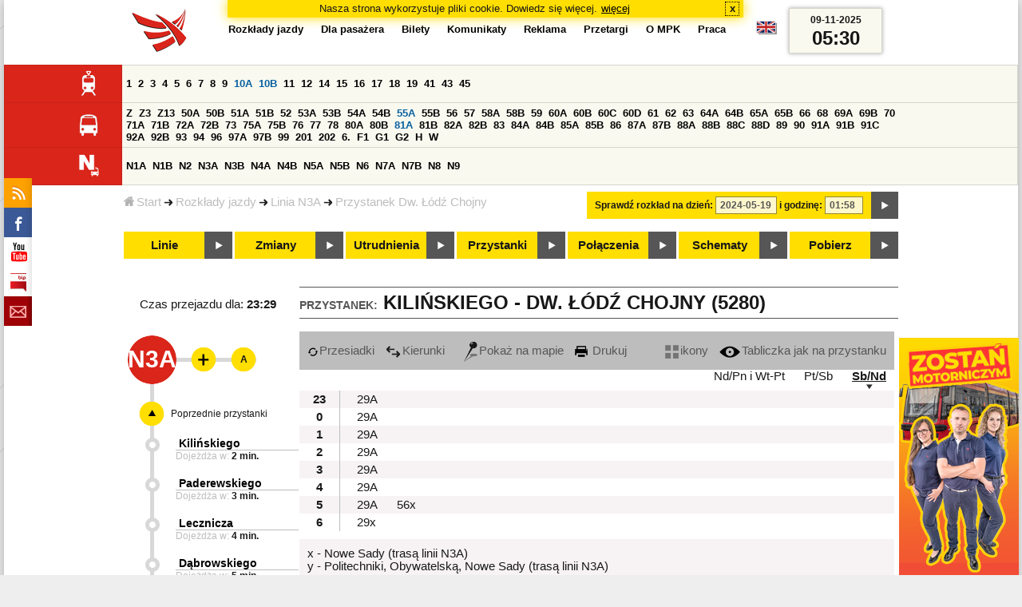

--- FILE ---
content_type: text/html;charset=ISO-8859-2
request_url: https://www.mpk.lodz.pl/rozklady/tabliczka.jsp?direction=1&lineId=983&timetableId=5658&stopNumber=5280&date=2024-05-19-01:58:14
body_size: 12077
content:
<!DOCTYPE HTML PUBLIC "-//W3C//DTD HTML 4.01//EN" "http://www.w3.org/TR/html4/strict.dtd"><html lang="pl"><head><!-- CODE BEHIND by Adam Cychner 2002-2023 -->
<title>Rozkłady jazdy - MPK-Łódź Spółka z o.o.</title>
<meta http-equiv="Content-Type" content="text/html; charset=iso-8859-2">
<meta name="Description" content='Rozkłady jazdy - MPK-Łódź Spółka z o.o.'>
<meta name="Keywords" content='komunikacja miejska, Łódź, tramwaje, autobusy, dojazd'>
<meta name="ROBOTS" content="index,follow">
<meta name="viewport" content="initial-scale=1.0">
<link type="text/css" rel="stylesheet" media="all" href="/files/styles/rozklady_pl/ui/mpkdf.css?1699044060000" /><link type="text/css" rel="stylesheet" media="screen and (min-width:480px) and (max-width:780px)" href="/files/styles/rozklady_pl/ui/mpk76.css?1699044060000" /><link type="text/css" rel="stylesheet" media="screen and (min-width:780px)" href="/files/styles/rozklady_pl/ui/mpk.css?1699044060000" /><!--[if lt IE 9]><link type="text/css" rel="stylesheet" media="all" href="/files/styles/rozklady_pl/ui/mpk.css?1699044060000" /><![endif]--><link href="/files/styles/rozklady_pl/ui/logo.ico" rel="shortcut icon">
<script type="text/javascript" src="/js/util.js?1699044060000"></script><script type="text/javascript" src="/js/clndr.js?1699044060000"></script><script type="text/javascript"><!--
var mnths=new Array('Styczeń','Luty','Marzec','Kwiecień','Maj','Czerwiec','Lipiec','Sierpień','Wrzesień','Październik','Listopad','Grudzień');
var dys=new Array('Po','Wt','Śr','Cz','Pi','So','Ni');
var lToday='dzisiaj';
var lMonth='miesiąc';
var lYear='rok';
var lShowCurrentMonth='bieżący miesiąc';
var dtLbls=new Array();
dtLbls['date']='Data';
dtLbls['time']='Czas';
var dtErrs=new Array();
dtErrs['date']='Niepoprawny format daty, użyj:';
dtErrs['time']='Niepoprawny format godziny, użyj:';

var tT;var tD;
function initDateTime(){d=document;
tT=d.getElementById('ttTime');
tD=d.getElementById('ttDate');
yMn=1950;
}//-->
</script>
<script type="text/javascript"><!--
var bex='rozwiń';
var bexd='rozwiń sekcję';
var bcl='zwiń';
var bcld='zwiń sekcję';
tr=new Array();
tr['dateHint']='[RRRR-MM-DD]';
tr['timeHint']='[gg:mm]';

function changeDate(){
  if(!d){initDateTime();}
  var loc=new String(d.location.href);
  var dtNow=new Date();
  if(!tD.chkFrm()){tD.value=frmtDt(dtNow);}
  if(!tT.chkFrm()){tT.value=frmtTm(dtNow);}
  var dtPrts=tD.value.split("-");var tmPrts=tT.value.split(":");
  window.parent.requestedDate=new Date(dtPrts[0],dtPrts[1]-1,dtPrts[2],tmPrts[0],tmPrts[1],0,0);
  var dtPrmStr="date="+tD.value+"-"+tT.value+":00";
  
  var pos=loc.indexOf("date=");
  var anchPos=loc.indexOf("#");
  var anch="";
  if (-1!=anchPos) {
    anch=loc.substring(anchPos);
  }
  var newLoc = loc;
  q = (-1==loc.indexOf("?") ? "?" : "&");
  if(-1!=pos){
    newLoc = new String(loc.substring(0,pos-1) + (-1==anchPos?loc.substring(pos+24):loc.substring(pos+24,anchPos)));
    q=(-1==newLoc.indexOf("?") ? "?" : "&");
  } else {
    newLoc = (-1==anchPos?loc:loc.substring(0,anchPos));
  }
  //Usuniecie timetableId
  loc=newLoc+q+dtPrmStr+anch;
  pos=loc.indexOf("timetableId=");
  if(-1!=pos){
    var posEnd = loc.indexOf("&",pos+1);
    if (-1!=posEnd) {
      newLoc = loc.substring(0,pos-1)+loc.substring(posEnd);
    } else {
      newLoc = loc.substring(0,pos-1);
    }
  } else {
    newLoc = loc;
  }
  window.location.href=newLoc;
  return false;
}//-->
</script>
<script type="text/javascript" src="/js/clck.js"></script>
<script type="text/javascript" src="/js/sldshw.js"></script>
<script type="text/javascript"><!--//
var srvGnTm="1762666235275";
var clGnTm=new Date();
wkDsNms=['Niedziela','Poniedziałek','Wtorek','Środa','Czwartek','Piątek','Sobota'];
//--></script><script type="text/javascript"><!--//
  var mode; var dts;
  var depHr,depMn;
  function setDepartureTime(hour, minute) {
    if(hour && minute) {
      gtEl('dDepartureTime').innerHTML=hour.trim()+":"+minute.trim();
    } else {
      gtEl('dDepartureTime').innerHTML='';
    }
  }
  function showMinute(minuteId, timeSetId, showTableMin) {
    var elems=dts.getElementsByTagName('div');
    for(i=0; i<elems.length;i++) {
        if (elems[i].className == 'minute_sel') {
            elemId = new String(elems[i].id);
            elemId = elemId.substr(7); 
            mn=gtEl('minute_'+elemId);
            mnpt=gtEl('punkt_'+elemId);

            mn.className='minute';
            mnpt.className='punkt';
        }
    }
    mn=gtEl('minute_'+minuteId);
    mnpt=gtEl('punkt_'+minuteId);

    mn.className='minute_sel';
    mnpt.className='punkt_sel';
    if (showTableMin) {
        showTableMinute(minuteId, timeSetId,false);
        showTimeSet(timeSetId);
    }
  }

  function showTableMinute(minuteId, timeSetId, showMin) {
    var elems=dts.getElementsByTagName('a');
    for(i=0; i<elems.length;i++) {
        if (elems[i].className=='minute_sel') {
            elemId = new String(elems[i].id);
            elemId = elemId.substr(13); 
            mn=gtEl('table_minute_'+elemId);
            mn.className='minute';
        }
    }
    mn=gtEl('table_minute_'+minuteId);
    setDepartureTime(mn.parentNode.parentNode.firstChild.innerHTML,mn.innerHTML);
    mn.className='minute_sel';
    if (showMin) {
        mn=gtEl('minute_'+minuteId);
        hr=mn.parentNode;
        showHour(hr.id.substr(5),timeSetId,false);
        showMinute(minuteId, timeSetId,false);
        showTimeSet(timeSetId);
    }
  }

  function showTimeSet(tsId) {
    tss=gtEl('dTimeSets');
    var elems=tss.getElementsByTagName('div');
    for(i=0; i<elems.length;i++) {
      if('timeSet'==elems[i].className) {
        elemId = new String(elems[i].id);
        elemId = elemId.substr(8);
        if(elems[i].id=='timeSet_'+tsId) {
          showO(elems[i]);
        } else {
          hideO(elems[i]);
        }
      }
    }
  }

  function showDayType(dtId) {
    var elems=dts.getElementsByTagName('div');
    var minId=-1;
    var tsId=-1;
    for(i=0; i<elems.length;i++) {
      if('dayType' == elems[i].className) {
        elemId = new String(elems[i].id);
        elemId = elemId.substr(9);
        dt=gtEl('day_type_name_'+elemId);
        if(elems[i].id == 'day_type_'+dtId) {
          showO(elems[i]);
          dt.className='sel';

          var dt=new Date();
          var hr=dt.getHours();
          var min=dt.getMinutes();
          var hours=elems[i].getElementsByTagName('th');
          var currMin = 0;   
          var minuteFound = false;
          for (j=0; j<hours.length; j++) {
            currHr=Number(hours[j].innerHTML);
            if (currHr >= hr) {
              var mins=hours[j].parentNode.getElementsByTagName('a');
              for (k=0; k<mins.length; k++) {
                currMin=Number(mins[k].innerHTML);
                if (currMin >= min) {
                  minId=mins[k].id.substr(13);
                  funCall=mins[k].attributes['onclick'].value;
                  var pos=funCall.indexOf(',', 0);
                  funCall=funCall.substr(pos+2);
                  pos=funCall.indexOf("'", 0);
                  tsId=funCall.substring(0,pos);
                  minuteFound=true;
                  break;
                }
              }
            }
            if (minuteFound) {
              break;
            }
          }

        } else {
          hideO(elems[i]);
          dt.className = '';
        }
      }
    }
    if (-1 != minId) {
      if ("table" == mode) {
        showTableMinute(minId, tsId, true);
      } else {  
        var mn=gtEl('minute_'+minId);
        var hr=mn.parentNode;
        hrId=hr.id.substr(5);
        showHour(hrId, tsId, false);
        showMinute(minId, tsId, true);
      }
    }
  }
  function showHour(hrId,tsId, showMin) {
    var elems = dts.getElementsByTagName('div');
    for(i=0; i<elems.length; i++) {
      if('hour_sel' == elems[i].className) {
        elemId = new String(elems[i].id);
        elemId = elemId.substr(5);
        hideO(elems[i]);
      }
    }
    show('hour_' + hrId);
    if (showMin) {
      showMinute(hrId, tsId, true);
    }
  }

  function changeMode(newMode) {
    mode = newMode;
    var elems=dts.getElementsByTagName('div');
    for(i=0; i<elems.length;i++) {
      if ("table" == mode) {
        if('circleDayType' == elems[i].className) {
          hideO(elems[i]);
        }
        if('tableDayType' == elems[i].className) {
          showO(elems[i]);
        }
      }
      if ("icons" == mode) {
        if('circleDayType' == elems[i].className) {
          showO(elems[i]);
        }
        if('tableDayType' == elems[i].className) {
          hideO(elems[i]);
        }
      }
    }
    if ("table" == mode) {
      hide("modeTable");
      show("modeIcons",'inline');
    } else {
      hide("modeIcons");
      show("modeTable",'inline');
    }
    setDepartureTime(depHr, depMn);
    setCookie("tableMode", mode);
  }
  function showOldTable(){
    hide('dTable');
    show('dOldTab');
    return false;
  }
//--></script>
<script type="text/javascript"><!--
var myLines=null;var myLinesMax=12;
function getData(){var readData=null;if(typeof(Storage)!=="undefined"){readData=localStorage.MPKmyLines;}else{readData=getCookie("MPKmyLines");}return readData;}
function setData(pData){if(typeof(Storage)!=="undefined"){localStorage.MPKmyLines=pData;}else{setCookie("MPKmyLines",pData,365);}return false;}
function getLines(){var lns=null;var dataStr=getData();if(!dataStr){dataStr='{"visited":[],"saved":[]}';}lns=JSON.parse(dataStr);return lns;}
function isLineRemembered(lineId,lines){var found=0;var i;for(i=0;i<lines.length&&!found;i++){found=(lineId==lines[i].lineId);}return (!found?-1:i);}
function isLineStored(lineId){if(!myLines){myLines=getLines();}return isLineRemembered(lineId,myLines.saved);}
function isLineVisited(lineId){if(!myLines){myLines=getLines();}return isLineRemembered(lineId,myLines.visited);}
function rmvLine(lineId){var i=isLineStored(lineId);var found=(-1<i);if(found){myLines.saved.splice(i-1,1);}setData(JSON.stringify(myLines));}
function frgtLine(lineId){var i=isLineVisited(lineId);var found=(-1<i);if(found){myLines.visited.splice(i-1,1);}setData(JSON.stringify(myLines));}
function rememberLine(lineId, lineName, sortPosition){var i=isLineStored(lineId);var found=(-1<i);if(!found){myLines.saved[myLines.saved.length]=JSON.parse('{"lineId":"'+lineId+'","lineName":"'+lineName+'","sortPosition":'+sortPosition+'}');}else{myLines.saved[i-1].sortPosition=sortPosition;}while(myLinesMax<myLines.saved.length){myLines.saved.shift();}setData(JSON.stringify(myLines));}
function countVisitLine(lineId, lineName){if(!myLines){myLines=getLines();}var count=0;for(var i=0;i<myLines.visited.length&&!count;i++){if(lineId==myLines.visited[i].lineId){myLines.visited[i].visitCount+=1;count=myLines.visited[i].visitCount;}}if(!count){myLines.visited[myLines.visited.length]=JSON.parse('{"lineId":"'+lineId+'","lineName":"'+lineName+'","visitCount":'+1+'}');}setData(JSON.stringify(myLines));}
//--></script>
<script type="text/javascript"><!--
function init(){
  initDateTime();
  tbMode=getCookie("tableMode");
  if(!tbMode){tbMode="table";}
  dts=gtEl('dDayTypes');
  if(dts){
    changeMode(tbMode);
    showDayType(14);
    hide('waitBanner');
    setToFavBox('983');
    countVisitLine('983', 'N3A');
  }else{
    hide('waitBanner');
    showOldTable();
  }
}
//--></script>
</head>
<body class="stopTable" >
<div id="dBckgrnd"><div id="dHdr" style="background-image: none;">
<div id="stpdueckmsg"><span class="ovr">Nasza strona wykorzystuje pliki cookie. Dowiedz się więcej.</span>
                <a class="itemaction" href="/showarticle.action?article=7862&Informacja+o+cookie">więcej</a>
                <span class="cls"><a class="clsBtn" onclick="setCookie('STPD_UE_CK_MSG_COOKIE_NAME7862','read',365,'/');hide('stpdueckmsg');">x</a></span>
            </div><div id="dLogo"><a href="/"
title="MPK-Łódź Spółka z o.o. - Miejskie Przedsiębiorstwo Komunikacyjne - Łódź Spółka z o.o. 90-132 Łódź, ul Tramwajowa 6"><img
src="/files/styles/rozklady_pl/ui/logo.png" alt="MPK-Łódź Spółka z o.o. - komunikacja miejska, Łódź, tramwaje, autobusy, dojazd" border="0"></a></div>
<h1>MPK-Łódź Spółka z o.o.</h1><p id="dDesc">Miejskie Przedsiębiorstwo Komunikacyjne - Łódź Spółka z o.o. 90-132 Łódź, ul Tramwajowa 6</p>
<div id="dInfS">
<h4>serwisy informacyjne</h4>
<ul><li><a href="/rozklady/rss/rozklady.jsp" 
         onMouseOver="return aqq('icoRss','/files/styles/rozklady_pl/ui/rss_h.png');"
         onFocus="return aqq('icoRss','/files/styles/rozklady_pl/ui/rss_h.png');"
         onMouseOut="return nrm('icoRss');"
         onBlur="return nrm('icoRss');"><img src="/files/styles/rozklady_pl/ui/rss.png" id="icoRss" alt="MPK Łódź - Rozkłady jazdy"></a></li>
 <li><a style="cursor:pointer;"
            onclick="if(d.getElementById('dFB').style.visibility=='visible'){hide('dFB');}else{genFB();show('dFB');}return true;"
            onMouseOver="return aqq('iFb','/files/styles/rozklady_pl/ui/fb_h.png');"
            onFocus="return aqq('iFb','/files/styles/rozklady_pl/ui/fb_h.png');"
            onMouseOut="return nrm('iFb');"
            onBlur="return nrm('iFb');"><img id="iFb" src="/files/styles/rozklady_pl/ui/fb.png" alt="Znajdź nas na fb"></a>
         <div id="dFB"><p><a href="https://www.facebook.com/mpklodz">MPK na facebook</a></p>
             <div id="fb-root"></div>
<script type="text/javascript"><!--//
    (function(d,s,id) {
      var js,fjs=d.getElementsByTagName(s)[0];
      if(d.getElementById(id))return;
      js=d.createElement(s);js.id=id;
      js.async=true;js.src="//connect.facebook.net/pl_PL/all.js#appId=&xfbml=1";
      fjs.parentNode.insertBefore(js,fjs);
    }(document,'script','facebook-jssdk'));
    function genFB(){if (typeof (FB)!='undefined'){
      var dFBLike=crEl(d,'div','fb-like','data-href=https://www.facebook.com/mpklodz;data-send=true;data-layout=button_count;data-width=200;data-show-faces=false');
      gtEl("dFB").appendChild(dFBLike);
      FB.init({ status: true, cookie: true, xfbml: true });
      genFB=function(){return true;};
    }}//--></script>
         </div></li><li><a href="https://www.youtube.com/user/mpklodztraffic#g/u" target="new"
            onMouseOver="return aqq('iYt','/files/styles/rozklady_pl/ui/yt_h.png');"
            onFocus="return aqq('iYt','/files/styles/rozklady_pl/ui/yt_h.png');"
            onMouseOut="return nrm('iYt');"
            onBlur="return nrm('iYt');"><img id="iYt" src="/files/styles/rozklady_pl/ui/yt.png" alt="YouTube"></a></li><li><a href="/showarticleslist.action?category=48"
        onMouseOver="return aqq('iBip','/files/styles/rozklady_pl/ui/bip_h.png');"
        onFocus="return aqq('iBip','/files/styles/rozklady_pl/ui/bip_h.png');"
        onMouseOut="return nrm('iBip');"
        onBlur="return nrm('iBip');"><img id="iBip" src="/files/styles/rozklady_pl/ui/bip.png" alt="BIP"></a></li>
<li><a href="/newsletter/request.action"
        onMouseOver="return aqq('iNwsltr','/files/styles/rozklady_pl/ui/newsletter_h.png');"
        onFocus="return aqq('iNwsltr','/files/styles/rozklady_pl/ui/newsletter_h.png');"
        onMouseOut="return nrm('iNwsltr');"
        onBlur="return nrm('iNwsltr');"><img id="iNwsltr" src="/files/styles/rozklady_pl/ui/newsletter.png" alt="Subskrypcja"></a></li></ul>
</div><div id="dLngM"><ul><li><a id="pl" title="polski" class="sel"><img src="/files/styles/rozklady_pl/ui/pl.png" alt="polski"></a></li><li><a id="en" title="English" href="/lang.action?lang=en"><img src="/files/styles/rozklady_pl/ui/en.png" alt="English"></a></li></ul></div><div id="dNavPath"><a href="/"><img src="/files/styles/rozklady_pl/ui/navStart.png" />Start</a><img src="/files/styles/rozklady_pl/ui/arrow_right_small.png" class="arr" /><a href="/rozklady/start.jsp">Rozkłady jazdy</a><img src="/files/styles/rozklady_pl/ui/arrow_right_small.png" class="arr" /><a href="/rozklady/trasa.jsp?lineId=983&amp;date=2024-05-19-01:58:14">Linia N3A</a><img src="/files/styles/rozklady_pl/ui/arrow_right_small.png" class="arr" /><a href="/rozklady/direction=1&amp;lineId=983&amp;timetableId=1&amp;stopNumber=5280&amp;date=2024-05-19-01:58:14">Przystanek Dw. Łódź Chojny</a></div>  
  <div id="dTopM" role="navigation"><span class="swtchBx"><a id="ulTopMSwtch" class="exp" 

onclick="var mnu=gtEl('ulTopM');if(mnu&&0<=mnu.className.indexOf('visible')){rmvSC(mnu,'visible');}else{addSC(mnu,'visible');} return false;"
title="menu">#</a></span><ul id="ulTopM"><li><a title="Rozkład jazdy" href="/rozklady/start.jsp">Rozkłady jazdy</a></li><li><a  href="/showarticleslist.action?category=1261&Dla+pasa%C5%BCera">Dla pasażera</a></li><li><a  href="/showarticleslist.action?category=1321&amp;Gdzie+kupi%C4%87+bilety%3F">Bilety</a></li><li><a  href="/showarticleslist.action?category=1265&amp;Aktualno%C5%9Bci">Komunikaty</a></li><li><a  href="/showarticleslist.action?category=1285&Reklama">Reklama</a></li><li><a  href="/showarticleslist.action?category=1294">Przetargi</a></li><li><a  href="/showarticleslist.action?category=1263&O+MPK">O MPK</a></li><li><a  href="/showarticleslist.action?category=1302&Praca">Praca</a></li></ul></div>
<div id="dDateForm" role="search">
  <form name="dateForm" action="linie.jsp" onsubmit="return changeDate();">
    <label for="ttDate">Sprawdź rozkład na dzień:</label>
    <input class="date" id="ttDate" type="text" name="date" value="2024-05-19" maxlength="10"/>
    <label for="ttTime">i godzinę:</label>
    <input class="time" id="ttTime" type="text" name="time" value="01:58" maxlength="5" />
    <a id="setDate" onClick="changeDate();" title="Pokaż rozkłady jazdy na wskazaną datę"></a>
  </form>
</div>
<div class="dLinesList">
  <table cellspacing="0">

    <tr>
      <th><img src="/files/styles/rozklady_pl/ui/tram_p.png" /></a>
      </th>      
      <td><a class="normalRoute" href="trasa.jsp?lineId=1208&date=2024-05-19-01:58:14">1</a> <a class="normalRoute" href="trasa.jsp?lineId=1192&date=2024-05-19-01:58:14">2</a> <a class="normalRoute" href="trasa.jsp?lineId=1163&date=2024-05-19-01:58:14">3</a> <a class="normalRoute" href="trasa.jsp?lineId=1316&date=2024-05-19-01:58:14">4</a> <a class="normalRoute" href="trasa.jsp?lineId=1193&date=2024-05-19-01:58:14">5</a> <a class="normalRoute" href="trasa.jsp?lineId=1086&date=2024-05-19-01:58:14">6</a> <a class="normalRoute" href="trasa.jsp?lineId=1255&date=2024-05-19-01:58:14">7</a> <a class="normalRoute" href="trasa.jsp?lineId=1283&date=2024-05-19-01:58:14">8</a> <a class="normalRoute" href="trasa.jsp?lineId=1275&date=2024-05-19-01:58:14">9</a> <a class="futureChange" href="trasa.jsp?lineId=904&date=2024-05-19-01:58:14">10A</a> <a class="futureChange" href="trasa.jsp?lineId=733&date=2024-05-19-01:58:14">10B</a> <a class="normalRoute" href="trasa.jsp?lineId=1094&date=2024-05-19-01:58:14">11</a> <a class="normalRoute" href="trasa.jsp?lineId=1102&date=2024-05-19-01:58:14">12</a> <a class="normalRoute" href="trasa.jsp?lineId=1190&date=2024-05-19-01:58:14">14</a> <a class="normalRoute" href="trasa.jsp?lineId=658&date=2024-05-19-01:58:14">15</a> <a class="normalRoute" href="trasa.jsp?lineId=1249&date=2024-05-19-01:58:14">16</a> <a class="normalRoute" href="trasa.jsp?lineId=1256&date=2024-05-19-01:58:14">17</a> <a class="normalRoute" href="trasa.jsp?lineId=1311&date=2024-05-19-01:58:14">18</a> <a class="normalRoute" href="trasa.jsp?lineId=1304&date=2024-05-19-01:58:14">19</a> <a class="normalRoute" href="trasa.jsp?lineId=1170&date=2024-05-19-01:58:14">41</a> <a class="normalRoute" href="trasa.jsp?lineId=1238&date=2024-05-19-01:58:14">43</a> <a class="normalRoute" href="trasa.jsp?lineId=1221&date=2024-05-19-01:58:14">45</a> </td></tr><tr>
      <th><img src="/files/styles/rozklady_pl/ui/bus_p.png" /></a>
      </th>      
      <td><a class="normalRoute" href="trasa.jsp?lineId=1307&date=2024-05-19-01:58:14">Z</a> <a class="normalRoute" href="trasa.jsp?lineId=940&date=2024-05-19-01:58:14">Z3</a> <a class="normalRoute" href="trasa.jsp?lineId=899&date=2024-05-19-01:58:14">Z13</a> <a class="normalRoute" href="trasa.jsp?lineId=1120&date=2024-05-19-01:58:14">50A</a> <a class="normalRoute" href="trasa.jsp?lineId=741&date=2024-05-19-01:58:14">50B</a> <a class="normalRoute" href="trasa.jsp?lineId=866&date=2024-05-19-01:58:14">51A</a> <a class="normalRoute" href="trasa.jsp?lineId=867&date=2024-05-19-01:58:14">51B</a> <a class="normalRoute" href="trasa.jsp?lineId=23&date=2024-05-19-01:58:14">52</a> <a class="normalRoute" href="trasa.jsp?lineId=501&date=2024-05-19-01:58:14">53A</a> <a class="normalRoute" href="trasa.jsp?lineId=744&date=2024-05-19-01:58:14">53B</a> <a class="normalRoute" href="trasa.jsp?lineId=1254&date=2024-05-19-01:58:14">54A</a> <a class="normalRoute" href="trasa.jsp?lineId=748&date=2024-05-19-01:58:14">54B</a> <a class="futureChange" href="trasa.jsp?lineId=1291&date=2024-05-19-01:58:14">55A</a> <a class="normalRoute" href="trasa.jsp?lineId=1292&date=2024-05-19-01:58:14">55B</a> <a class="normalRoute" href="trasa.jsp?lineId=849&date=2024-05-19-01:58:14">56</a> <a class="normalRoute" href="trasa.jsp?lineId=1233&date=2024-05-19-01:58:14">57</a> <a class="normalRoute" href="trasa.jsp?lineId=725&date=2024-05-19-01:58:14">58A</a> <a class="normalRoute" href="trasa.jsp?lineId=753&date=2024-05-19-01:58:14">58B</a> <a class="normalRoute" href="trasa.jsp?lineId=1271&date=2024-05-19-01:58:14">59</a> <a class="normalRoute" href="trasa.jsp?lineId=585&date=2024-05-19-01:58:14">60A</a> <a class="normalRoute" href="trasa.jsp?lineId=586&date=2024-05-19-01:58:14">60B</a> <a class="normalRoute" href="trasa.jsp?lineId=755&date=2024-05-19-01:58:14">60C</a> <a class="normalRoute" href="trasa.jsp?lineId=756&date=2024-05-19-01:58:14">60D</a> <a class="normalRoute" href="trasa.jsp?lineId=840&date=2024-05-19-01:58:14">61</a> <a class="normalRoute" href="trasa.jsp?lineId=36&date=2024-05-19-01:58:14">62</a> <a class="normalRoute" href="trasa.jsp?lineId=432&date=2024-05-19-01:58:14">63</a> <a class="normalRoute" href="trasa.jsp?lineId=850&date=2024-05-19-01:58:14">64A</a> <a class="normalRoute" href="trasa.jsp?lineId=851&date=2024-05-19-01:58:14">64B</a> <a class="normalRoute" href="trasa.jsp?lineId=1234&date=2024-05-19-01:58:14">65A</a> <a class="normalRoute" href="trasa.jsp?lineId=1235&date=2024-05-19-01:58:14">65B</a> <a class="normalRoute" href="trasa.jsp?lineId=40&date=2024-05-19-01:58:14">66</a> <a class="normalRoute" href="trasa.jsp?lineId=1061&date=2024-05-19-01:58:14">68</a> <a class="normalRoute" href="trasa.jsp?lineId=125&date=2024-05-19-01:58:14">69A</a> <a class="normalRoute" href="trasa.jsp?lineId=757&date=2024-05-19-01:58:14">69B</a> <a class="normalRoute" href="trasa.jsp?lineId=43&date=2024-05-19-01:58:14">70</a> <a class="normalRoute" href="trasa.jsp?lineId=974&date=2024-05-19-01:58:14">71A</a> <a class="normalRoute" href="trasa.jsp?lineId=975&date=2024-05-19-01:58:14">71B</a> <a class="normalRoute" href="trasa.jsp?lineId=1240&date=2024-05-19-01:58:14">72A</a> <a class="normalRoute" href="trasa.jsp?lineId=1241&date=2024-05-19-01:58:14">72B</a> <a class="normalRoute" href="trasa.jsp?lineId=1034&date=2024-05-19-01:58:14">73</a> <a class="normalRoute" href="trasa.jsp?lineId=761&date=2024-05-19-01:58:14">75A</a> <a class="normalRoute" href="trasa.jsp?lineId=763&date=2024-05-19-01:58:14">75B</a> <a class="normalRoute" href="trasa.jsp?lineId=49&date=2024-05-19-01:58:14">76</a> <a class="normalRoute" href="trasa.jsp?lineId=50&date=2024-05-19-01:58:14">77</a> <a class="normalRoute" href="trasa.jsp?lineId=51&date=2024-05-19-01:58:14">78</a> <a class="normalRoute" href="trasa.jsp?lineId=1103&date=2024-05-19-01:58:14">80A</a> <a class="normalRoute" href="trasa.jsp?lineId=1214&date=2024-05-19-01:58:14">80B</a> <a class="futureChange" href="trasa.jsp?lineId=1293&date=2024-05-19-01:58:14">81A</a> <a class="normalRoute" href="trasa.jsp?lineId=1294&date=2024-05-19-01:58:14">81B</a> <a class="normalRoute" href="trasa.jsp?lineId=55&date=2024-05-19-01:58:14">82A</a> <a class="normalRoute" href="trasa.jsp?lineId=764&date=2024-05-19-01:58:14">82B</a> <a class="normalRoute" href="trasa.jsp?lineId=56&date=2024-05-19-01:58:14">83</a> <a class="normalRoute" href="trasa.jsp?lineId=1141&date=2024-05-19-01:58:14">84A</a> <a class="normalRoute" href="trasa.jsp?lineId=765&date=2024-05-19-01:58:14">84B</a> <a class="normalRoute" href="trasa.jsp?lineId=1325&date=2024-05-19-01:58:14">85A</a> <a class="normalRoute" href="trasa.jsp?lineId=1326&date=2024-05-19-01:58:14">85B</a> <a class="normalRoute" href="trasa.jsp?lineId=1222&date=2024-05-19-01:58:14">86</a> <a class="normalRoute" href="trasa.jsp?lineId=1121&date=2024-05-19-01:58:14">87A</a> <a class="normalRoute" href="trasa.jsp?lineId=1137&date=2024-05-19-01:58:14">87B</a> <a class="normalRoute" href="trasa.jsp?lineId=1166&date=2024-05-19-01:58:14">88A</a> <a class="normalRoute" href="trasa.jsp?lineId=1169&date=2024-05-19-01:58:14">88B</a> <a class="normalRoute" href="trasa.jsp?lineId=1168&date=2024-05-19-01:58:14">88C</a> <a class="normalRoute" href="trasa.jsp?lineId=1167&date=2024-05-19-01:58:14">88D</a> <a class="normalRoute" href="trasa.jsp?lineId=62&date=2024-05-19-01:58:14">89</a> <a class="normalRoute" href="trasa.jsp?lineId=1308&date=2024-05-19-01:58:14">90</a> <a class="normalRoute" href="trasa.jsp?lineId=116&date=2024-05-19-01:58:14">91A</a> <a class="normalRoute" href="trasa.jsp?lineId=552&date=2024-05-19-01:58:14">91B</a> <a class="normalRoute" href="trasa.jsp?lineId=772&date=2024-05-19-01:58:14">91C</a> <a class="normalRoute" href="trasa.jsp?lineId=954&date=2024-05-19-01:58:14">92A</a> <a class="normalRoute" href="trasa.jsp?lineId=955&date=2024-05-19-01:58:14">92B</a> <a class="normalRoute" href="trasa.jsp?lineId=976&date=2024-05-19-01:58:14">93</a> <a class="normalRoute" href="trasa.jsp?lineId=542&date=2024-05-19-01:58:14">94</a> <a class="normalRoute" href="trasa.jsp?lineId=1218&date=2024-05-19-01:58:14">96</a> <a class="normalRoute" href="trasa.jsp?lineId=774&date=2024-05-19-01:58:14">97A</a> <a class="normalRoute" href="trasa.jsp?lineId=775&date=2024-05-19-01:58:14">97B</a> <a class="normalRoute" href="trasa.jsp?lineId=71&date=2024-05-19-01:58:14">99</a> <a class="normalRoute" href="trasa.jsp?lineId=1122&date=2024-05-19-01:58:14">201</a> <a class="normalRoute" href="trasa.jsp?lineId=995&date=2024-05-19-01:58:14">202</a> <a class="normalRoute" href="trasa.jsp?lineId=1127&date=2024-05-19-01:58:14">6.</a> <a class="normalRoute" href="trasa.jsp?lineId=1147&date=2024-05-19-01:58:14">F1</a> <a class="normalRoute" href="trasa.jsp?lineId=777&date=2024-05-19-01:58:14">G1</a> <a class="normalRoute" href="trasa.jsp?lineId=778&date=2024-05-19-01:58:14">G2</a> <a class="normalRoute" href="trasa.jsp?lineId=848&date=2024-05-19-01:58:14">H</a> <a class="normalRoute" href="trasa.jsp?lineId=779&date=2024-05-19-01:58:14">W</a> </td></tr><tr>
      <th><img src="/files/styles/rozklady_pl/ui/noc_p.png" /></a>
      </th>      
      <td><a class="normalRoute" href="trasa.jsp?lineId=861&date=2024-05-19-01:58:14">N1A</a> <a class="normalRoute" href="trasa.jsp?lineId=781&date=2024-05-19-01:58:14">N1B</a> <a class="normalRoute" href="trasa.jsp?lineId=950&date=2024-05-19-01:58:14">N2</a> <a class="normalRoute" href="trasa.jsp?lineId=983&date=2024-05-19-01:58:14">N3A</a> <a class="normalRoute" href="trasa.jsp?lineId=1151&date=2024-05-19-01:58:14">N3B</a> <a class="normalRoute" href="trasa.jsp?lineId=1003&date=2024-05-19-01:58:14">N4A</a> <a class="normalRoute" href="trasa.jsp?lineId=1068&date=2024-05-19-01:58:14">N4B</a> <a class="normalRoute" href="trasa.jsp?lineId=784&date=2024-05-19-01:58:14">N5A</a> <a class="normalRoute" href="trasa.jsp?lineId=785&date=2024-05-19-01:58:14">N5B</a> <a class="normalRoute" href="trasa.jsp?lineId=223&date=2024-05-19-01:58:14">N6</a> <a class="normalRoute" href="trasa.jsp?lineId=979&date=2024-05-19-01:58:14">N7A</a> <a class="normalRoute" href="trasa.jsp?lineId=808&date=2024-05-19-01:58:14">N7B</a> <a class="normalRoute" href="trasa.jsp?lineId=786&date=2024-05-19-01:58:14">N8</a> <a class="normalRoute" href="trasa.jsp?lineId=925&date=2024-05-19-01:58:14">N9</a> </td></tr></table>
</div>
<div id="dBtns">
    <a href="linie.jsp?date=2024-05-19-01:58:14" onMouseOver="this.className='btnSel'" onMouseOut="this.className=''"  title="Lista wszystkich linii komunikacyjnych z trasami">Linie</a>
    <a href="zmiany.jsp?date=2024-05-19-01:58:14" onMouseOver="this.className='btnSel'" onMouseOut="this.className=''" title="Lista zmian linii komunikacyjnych">Zmiany</a>
    <a href="utrudnienia.jsp?date=2024-05-19-01:58:14" onMouseOver="this.className='btnSel'" onMouseOut="this.className=''" title="Utrudnienia w funkcjonowaniu komunikacji miejskiej">Utrudnienia</a>
    <a href="przystanki.jsp?date=2024-05-19-01:58:14" onMouseOver="this.className='btnSel'" onMouseOut="this.className=''" title="Lista wszystkich przystanków">Przystanki</a>
    <a href="polaczenia.jsp?date=2024-05-19-01:58:14" onMouseOver="this.className='btnSel'" onMouseOut="this.className=''" title="Zaplanuj swoją podróż">Połączenia</a>
    <a href="https://uml.lodz.pl/komunikacja-i-transport/pasazer/schematy-linii-tramwajowych-iautobusowych/" target="_new" onMouseOver="this.className='btnSel'" onMouseOut="this.className=''" title="Schematy linii tramwajowych i autobusowych">Schematy</a>
    <a href="downloads.jsp?date=2024-05-19-01:58:14" onMouseOver="this.className='btnSel'" onMouseOut="this.className=''" title="Do pobrania - skompresowane rozkłady jazdy w wersji offline, oraz mapy pdf">Pobierz</a>
  </div>
  <div id="dHdrR">
  </div>
</div>
<div id="dWrkspc"><div id="waitBanner">Czekaj...</div>
<div class="banners">
        <div>
            <p><a href="https://www.mpk.lodz.pl/showarticleslist.action?category=1402&Zosta%C5%84+motorniczym" target="_new"><img src="/files/baner_150x300.png" border="0" width="150">
</a><br></div>
        </div>
    <h1><span>PRZYSTANEK:</span> KILIŃSKIEGO - DW. ŁÓDŹ CHOJNY (5280) </h1>
<div id="dOldTab">
    <p>
      <span><a onClick="frames.oldTab.print();"><img src="/files/styles/rozklady_pl/ui/print.png" /> Drukuj</a> </span>
      <a onClick="var dTab=gtEl('dTable'); dTab.style.visibility=''; dTab.style.display=''; var dOldTab=gtEl('dOldTab'); dOldTab.style.visibility=''; dOldTab.style.display=''; "><img src="/files/styles/rozklady_pl/ui/close.png" /></a>
    </p>
    <iframe name="oldTab" id="oldTab" src="Podstawowa/n3in/n3int013.htm?r=INSTYTUT%20CZMP%20%26%238211%3B%20Matek%20Polskich%20%28wlot%20zachodni%29%2C%20Paradna%2C%20Rzgowska%2C%20%B6w.%20Wojciecha%2C%20Sternfelda%2C%20Kurczaki%2C%20Rzgowska%2C%20Bankowa%2C%20%A6l%B1ska%2C%20Kili%F1skiego%2C%20Broniewskiego%2C%20Rzgowska%2C%20Sieradzka%2C%20Piotrkowska%2C%20pl.%20Niepodleg%B3o%B6ci%2C%20Rzgowska%2C%20D%B1browskiego%2C%20Kili%F1skiego%2C%20Tymienieckiego%2C%20Sienkiewicza%2C%20Tuwima%2C%20Struga%2C%20Ko%B6ciuszki%2C%20%3CB%3Ezawraca%20przed%20skrzy%BFowaniem%20z%20Zielon%B1%2C%20Ko%B6ciuszki%2C%206-go%20Sierpnia%2C%20Gda%F1ska%2C%20Wi%EAckowskiego%3C%2FB%3E%2C%20Zielona%2C%20Kasprzaka%2C%20Drewnowska%2C%20al.%20Unii%20Lubelskiej%2C%20Srebrzy%F1ska%2C%20Wieczno%B6%E6%2C%20Siewna%2C%20Krakowska%2C%20Z%B3otno%2C%20R%B1bie%F1ska%2C%20Traktorowa%2C%20Rojna%20-%20TEOFIL%D3W%20ROJNA" ></iframe>
  </div>
<div id="dDeparture">Czas przejazdu dla: <span id="dDepartureTime"></span></div>
<div id="dTable">
      <div id="dLine">
        <div id="dLineName">
          N3A</div>
         <script type="text/javascript">
function setToFavBox(lineId) {
  var dFav=gtEl('dAddToFavourites');
  var addLink=dFav.getElementsByTagName('a')[0];
  if(-1==isLineStored(lineId)){
    addLink.style.backgroundImage="url('/files/styles/rozklady_pl/ui/add_to_favourites.png')";
    hide('removeFromFavourites');
    show('addToFavourites');
  }else{
    addLink.style.backgroundImage="url('/files/styles/rozklady_pl/ui/remove_from_favourites.png')";
    hide('addToFavourites');
    show('removeFromFavourites');
  }
}
</script>
<div id="dAddToFavourites">
  <script type="text/javascript">genSwtchBx('dToFavourites','&nbsp;','Ulubione linie','&nbsp;','Ulubione linie',1);</script>
</div>
<div id="dToFavourites" class="dFavourites">
  <div class="arrow"></div>
  <span class="sClose"><a onclick="hide('dToFavourites');"><img src='/files/styles/rozklady_pl/ui/close.png'></a></span>
  <div id="addToFavourites">
  <p class="toFavouritesHeader">DO ULUBIONYCH</p>
  <p>Aby dodać linię do ulubionych linii kliknij poniżej</p>
  <p class="toFavouritesLink"><a onClick="rememberLine('983', 'N3A', '1631');setToFavBox('983');hide('dToFavourites');">Dodaj do ulubionych</a></p>
  </div>
  <div id="removeFromFavourites">
  <p class="toFavouritesHeader">USUŃ Z ULUBIONYCH</p>
  <p>Aby usunąć linię z ulubionych linii kliknij poniżej</p>
  <p class="toFavouritesLink"><a onClick="rmvLine('983');setToFavBox('983');hide('dToFavourites');">Usuń z ulubionych</a></p>
  </div>
</div></div>
        <div id="dTools">
            <span>
             <a href="przystanek.jsp?stopNumber=5280&date=2024-05-19-01:58:14" alt="Przesiadki"><img src="/files/styles/rozklady_pl/ui/changes.png">Przesiadki</a>
             <a href="trasa.jsp?lineId=983&date=2024-05-19-01:58:14"><img src="/files/styles/rozklady_pl/ui/directions.png">Kierunki</a>
            </span>
          <a id="aLoc" onClick="onMap=true;" href="stop_map.jsp?lineId=983&timetableId=1&direction=1&date=2024-05-19-01:58:14&stopNumber=5280&from=table"><img src="/files/styles/rozklady_pl/ui/map_s.png">Pokaż na mapie</a>
<a onClick="frames.oldTab.print();"><img src="/files/styles/rozklady_pl/ui/print.png" />
                  Drukuj</a> 
<span class="tabSwitch">
              <a id="modeTable" onClick="changeMode('table')"> <img src="/files/styles/rozklady_pl/ui/table.png" />tabelka</a>
              <a id="modeIcons" onClick="changeMode('icons')"> <img src="/files/styles/rozklady_pl/ui/icons.png" />ikony</a>
<a onClick="return showOldTable();" href="Podstawowa/n3in/n3int013.htm?r=INSTYTUT%20CZMP%20%26%238211%3B%20Matek%20Polskich%20%28wlot%20zachodni%29%2C%20Paradna%2C%20Rzgowska%2C%20%B6w.%20Wojciecha%2C%20Sternfelda%2C%20Kurczaki%2C%20Rzgowska%2C%20Bankowa%2C%20%A6l%B1ska%2C%20Kili%F1skiego%2C%20Broniewskiego%2C%20Rzgowska%2C%20Sieradzka%2C%20Piotrkowska%2C%20pl.%20Niepodleg%B3o%B6ci%2C%20Rzgowska%2C%20D%B1browskiego%2C%20Kili%F1skiego%2C%20Tymienieckiego%2C%20Sienkiewicza%2C%20Tuwima%2C%20Struga%2C%20Ko%B6ciuszki%2C%20%3CB%3Ezawraca%20przed%20skrzy%BFowaniem%20z%20Zielon%B1%2C%20Ko%B6ciuszki%2C%206-go%20Sierpnia%2C%20Gda%F1ska%2C%20Wi%EAckowskiego%3C%2FB%3E%2C%20Zielona%2C%20Kasprzaka%2C%20Drewnowska%2C%20al.%20Unii%20Lubelskiej%2C%20Srebrzy%F1ska%2C%20Wieczno%B6%E6%2C%20Siewna%2C%20Krakowska%2C%20Z%B3otno%2C%20R%B1bie%F1ska%2C%20Traktorowa%2C%20Rojna%20-%20TEOFIL%D3W%20ROJNA">
                <img src="/files/styles/rozklady_pl/ui/stop_table.png" />Tabliczka jak na przystanku</a>
</span>
          </div>
          <div id="dTab">
<div id="dDayTypeNames">
              <a id="day_type_name_12" class="sel" onClick="showDayType(12);" >Nd/Pn i Wt-Pt</a>
              <a id="day_type_name_13"  onClick="showDayType(13);" >Pt/Sb</a>
              <a id="day_type_name_14"  onClick="showDayType(14);" >Sb/Nd</a>
              </div>
            <div id="dDayTypes">
              <div class="dayType" id="day_type_12" style="display: block; "><div class="tableDayType" id="table_day_type_12" style="display: block; "><table><tr class="evn"><th>23</th><td><a id="table_minute_12566648" class="minute_sel" onClick="showTableMinute('12566648','1818040',true)">29A</a></td></tr><tr ><th>0</th><td><a id="table_minute_12566617" class="minute" onClick="showTableMinute('12566617','1818040',true)">29A</a></td></tr><tr class="evn"><th>1</th><td><a id="table_minute_12566623" class="minute" onClick="showTableMinute('12566623','1818040',true)">29A</a></td></tr><tr ><th>2</th><td><a id="table_minute_12566630" class="minute" onClick="showTableMinute('12566630','1818040',true)">29A</a></td></tr><tr class="evn"><th>3</th><td><a id="table_minute_12566636" class="minute" onClick="showTableMinute('12566636','1818040',true)">29A</a></td></tr><tr ><th>4</th><td><a id="table_minute_12566678" class="minute" onClick="showTableMinute('12566678','1818064',true)">29y</a><a id="table_minute_12566688" class="minute" onClick="showTableMinute('12566688','1818074',true)">59x</a></td></tr></table></div><div class="circleDayType" id="circle_day_type_12" style="display: block; "><div class="hour"><a onClick="showHour(12566648,1818040,true)">23</a><div id="hour_12566648" class="hour_sel" style="visibility: visible; display: block;">23<script type="text/javascript">depHr='23'; depMn='29';</script><div id="minute_12566648" class="minute_sel" style="top:148px;left:92px;"><a onClick="showMinute('12566648','1818040',true)">29</a></div><div class="punkt_sel" id="punkt_12566648" style="top:135px;left:93px;"> </div></div></div><div class="hour"><a onClick="showHour(12566617,1818040,true)">0</a><div id="hour_12566617" class="hour_sel" >0<div id="minute_12566617" class="minute" style="top:148px;left:92px;"><a onClick="showMinute('12566617','1818040',true)">29</a></div><div class="punkt" id="punkt_12566617" style="top:135px;left:93px;"> </div></div></div><div class="hour"><a onClick="showHour(12566623,1818040,true)">1</a><div id="hour_12566623" class="hour_sel" >1<div id="minute_12566623" class="minute" style="top:148px;left:92px;"><a onClick="showMinute('12566623','1818040',true)">29</a></div><div class="punkt" id="punkt_12566623" style="top:135px;left:93px;"> </div></div></div><div class="hour"><a onClick="showHour(12566630,1818040,true)">2</a><div id="hour_12566630" class="hour_sel" >2<div id="minute_12566630" class="minute" style="top:148px;left:92px;"><a onClick="showMinute('12566630','1818040',true)">29</a></div><div class="punkt" id="punkt_12566630" style="top:135px;left:93px;"> </div></div></div><div class="hour"><a onClick="showHour(12566636,1818040,true)">3</a><div id="hour_12566636" class="hour_sel" >3<div id="minute_12566636" class="minute" style="top:148px;left:92px;"><a onClick="showMinute('12566636','1818040',true)">29</a></div><div class="punkt" id="punkt_12566636" style="top:135px;left:93px;"> </div></div></div><div class="hour"><a onClick="showHour(12566678,1818064,true)">4</a><div id="hour_12566678" class="hour_sel" >4<div id="minute_12566678" class="minute" style="top:148px;left:92px;"><a onClick="showMinute('12566678','1818064',true)">29</a></div><div class="punkt" id="punkt_12566678" style="top:135px;left:93px;"> </div><div id="minute_12566688" class="minute" style="top:25px;left:79px;"><a onClick="showMinute('12566688','1818074',true)">59</a></div><div class="punkt" id="punkt_12566688" style="top:42px;left:84px;"> </div></div></div><p class="clr"></p></div></div><div class="dayType" id="day_type_13" ><div class="tableDayType" id="table_day_type_13" ><table><tr class="evn"><th>23</th><td><a id="table_minute_12566649" class="minute" onClick="showTableMinute('12566649','1818041',true)">29A</a></td></tr><tr ><th>0</th><td><a id="table_minute_12566618" class="minute" onClick="showTableMinute('12566618','1818041',true)">29A</a></td></tr><tr class="evn"><th>1</th><td><a id="table_minute_12566624" class="minute" onClick="showTableMinute('12566624','1818041',true)">29A</a></td></tr><tr ><th>2</th><td><a id="table_minute_12566629" class="minute" onClick="showTableMinute('12566629','1818041',true)">29A</a></td></tr><tr class="evn"><th>3</th><td><a id="table_minute_12566637" class="minute" onClick="showTableMinute('12566637','1818041',true)">29A</a></td></tr><tr ><th>4</th><td><a id="table_minute_12566680" class="minute" onClick="showTableMinute('12566680','1818066',true)">29y</a><a id="table_minute_12566686" class="minute" onClick="showTableMinute('12566686','1818072',true)">59x</a></td></tr><tr class="evn"><th>5</th><td><a id="table_minute_12566690" class="minute" onClick="showTableMinute('12566690','1818072',true)">27x</a></td></tr></table></div><div class="circleDayType" id="circle_day_type_13" ><div class="hour"><a onClick="showHour(12566649,1818041,true)">23</a><div id="hour_12566649" class="hour_sel" >23<div id="minute_12566649" class="minute" style="top:148px;left:92px;"><a onClick="showMinute('12566649','1818041',true)">29</a></div><div class="punkt" id="punkt_12566649" style="top:135px;left:93px;"> </div></div></div><div class="hour"><a onClick="showHour(12566618,1818041,true)">0</a><div id="hour_12566618" class="hour_sel" >0<div id="minute_12566618" class="minute" style="top:148px;left:92px;"><a onClick="showMinute('12566618','1818041',true)">29</a></div><div class="punkt" id="punkt_12566618" style="top:135px;left:93px;"> </div></div></div><div class="hour"><a onClick="showHour(12566624,1818041,true)">1</a><div id="hour_12566624" class="hour_sel" >1<div id="minute_12566624" class="minute" style="top:148px;left:92px;"><a onClick="showMinute('12566624','1818041',true)">29</a></div><div class="punkt" id="punkt_12566624" style="top:135px;left:93px;"> </div></div></div><div class="hour"><a onClick="showHour(12566629,1818041,true)">2</a><div id="hour_12566629" class="hour_sel" >2<div id="minute_12566629" class="minute" style="top:148px;left:92px;"><a onClick="showMinute('12566629','1818041',true)">29</a></div><div class="punkt" id="punkt_12566629" style="top:135px;left:93px;"> </div></div></div><div class="hour"><a onClick="showHour(12566637,1818041,true)">3</a><div id="hour_12566637" class="hour_sel" >3<div id="minute_12566637" class="minute" style="top:148px;left:92px;"><a onClick="showMinute('12566637','1818041',true)">29</a></div><div class="punkt" id="punkt_12566637" style="top:135px;left:93px;"> </div></div></div><div class="hour"><a onClick="showHour(12566680,1818066,true)">4</a><div id="hour_12566680" class="hour_sel" >4<div id="minute_12566680" class="minute" style="top:148px;left:92px;"><a onClick="showMinute('12566680','1818066',true)">29</a></div><div class="punkt" id="punkt_12566680" style="top:135px;left:93px;"> </div><div id="minute_12566686" class="minute" style="top:25px;left:79px;"><a onClick="showMinute('12566686','1818072',true)">59</a></div><div class="punkt" id="punkt_12566686" style="top:42px;left:84px;"> </div></div></div><div class="hour"><a onClick="showHour(12566690,1818072,true)">5</a><div id="hour_12566690" class="hour_sel" >5<div id="minute_12566690" class="minute" style="top:145px;left:105px;"><a onClick="showMinute('12566690','1818072',true)">27</a></div><div class="punkt" id="punkt_12566690" style="top:133px;left:103px;"> </div></div></div><p class="clr"></p></div></div><div class="dayType" id="day_type_14" ><div class="tableDayType" id="table_day_type_14" ><table><tr class="evn"><th>23</th><td><a id="table_minute_12566647" class="minute" onClick="showTableMinute('12566647','1818042',true)">29A</a></td></tr><tr ><th>0</th><td><a id="table_minute_12566619" class="minute" onClick="showTableMinute('12566619','1818042',true)">29A</a></td></tr><tr class="evn"><th>1</th><td><a id="table_minute_12566625" class="minute" onClick="showTableMinute('12566625','1818042',true)">29A</a></td></tr><tr ><th>2</th><td><a id="table_minute_12566631" class="minute" onClick="showTableMinute('12566631','1818042',true)">29A</a></td></tr><tr class="evn"><th>3</th><td><a id="table_minute_12566635" class="minute" onClick="showTableMinute('12566635','1818042',true)">29A</a></td></tr><tr ><th>4</th><td><a id="table_minute_12566643" class="minute" onClick="showTableMinute('12566643','1818042',true)">29A</a></td></tr><tr class="evn"><th>5</th><td><a id="table_minute_12566646" class="minute" onClick="showTableMinute('12566646','1818042',true)">29A</a><a id="table_minute_12566694" class="minute" onClick="showTableMinute('12566694','1818078',true)">56x</a></td></tr><tr ><th>6</th><td><a id="table_minute_12566696" class="minute" onClick="showTableMinute('12566696','1818078',true)">29x</a></td></tr></table></div><div class="circleDayType" id="circle_day_type_14" ><div class="hour"><a onClick="showHour(12566647,1818042,true)">23</a><div id="hour_12566647" class="hour_sel" >23<div id="minute_12566647" class="minute" style="top:148px;left:92px;"><a onClick="showMinute('12566647','1818042',true)">29</a></div><div class="punkt" id="punkt_12566647" style="top:135px;left:93px;"> </div></div></div><div class="hour"><a onClick="showHour(12566619,1818042,true)">0</a><div id="hour_12566619" class="hour_sel" >0<div id="minute_12566619" class="minute" style="top:148px;left:92px;"><a onClick="showMinute('12566619','1818042',true)">29</a></div><div class="punkt" id="punkt_12566619" style="top:135px;left:93px;"> </div></div></div><div class="hour"><a onClick="showHour(12566625,1818042,true)">1</a><div id="hour_12566625" class="hour_sel" >1<div id="minute_12566625" class="minute" style="top:148px;left:92px;"><a onClick="showMinute('12566625','1818042',true)">29</a></div><div class="punkt" id="punkt_12566625" style="top:135px;left:93px;"> </div></div></div><div class="hour"><a onClick="showHour(12566631,1818042,true)">2</a><div id="hour_12566631" class="hour_sel" >2<div id="minute_12566631" class="minute" style="top:148px;left:92px;"><a onClick="showMinute('12566631','1818042',true)">29</a></div><div class="punkt" id="punkt_12566631" style="top:135px;left:93px;"> </div></div></div><div class="hour"><a onClick="showHour(12566635,1818042,true)">3</a><div id="hour_12566635" class="hour_sel" >3<div id="minute_12566635" class="minute" style="top:148px;left:92px;"><a onClick="showMinute('12566635','1818042',true)">29</a></div><div class="punkt" id="punkt_12566635" style="top:135px;left:93px;"> </div></div></div><div class="hour"><a onClick="showHour(12566643,1818042,true)">4</a><div id="hour_12566643" class="hour_sel" >4<div id="minute_12566643" class="minute" style="top:148px;left:92px;"><a onClick="showMinute('12566643','1818042',true)">29</a></div><div class="punkt" id="punkt_12566643" style="top:135px;left:93px;"> </div></div></div><div class="hour"><a onClick="showHour(12566646,1818042,true)">5</a><div id="hour_12566646" class="hour_sel" >5<div id="minute_12566646" class="minute" style="top:148px;left:92px;"><a onClick="showMinute('12566646','1818042',true)">29</a></div><div class="punkt" id="punkt_12566646" style="top:135px;left:93px;"> </div><div id="minute_12566694" class="minute" style="top:30px;left:60px;"><a onClick="showMinute('12566694','1818078',true)">56</a></div><div class="punkt" id="punkt_12566694" style="top:46px;left:69px;"> </div></div></div><div class="hour"><a onClick="showHour(12566696,1818078,true)">6</a><div id="hour_12566696" class="hour_sel" >6<div id="minute_12566696" class="minute" style="top:148px;left:92px;"><a onClick="showMinute('12566696','1818078',true)">29</a></div><div class="punkt" id="punkt_12566696" style="top:135px;left:93px;"> </div></div></div><p class="clr"></p></div></div></div> <div id="dDisclaimer">x - Nowe Sady (trasą linii N3A)<br/>y - Politechniki, Obywatelską, Nowe Sady (trasą linii N3A)<br/>A<br/><br/>Wszystkie przystanki na nocnych liniach autobusowych są na żądanie.<br/><br/>Zakłócenia ruchu powodują zmiany czasów odjazdów<br/>Tolerancja: przyspieszenie - 1 min.<br/>opóźnienie - do 4 min.<br/>Kopiowanie i rozpowszechnianie rozkładów jazdy w celach zarobkowych bez zgody MPK Łódź Spółka z o.o jest zabronione.</div></div><div id="dTimeSets"><div id="timeSet_1818078" 
                  class="timeSet" 
                  ><div id="tsLetter_1818078" class="dLetter"><script type="text/javascript">genSwtchBx('tsDesc_1818078','x','rozwiń sekcję','x','zwiń sekcję',1);</script><div id="tsDesc_1818078" class="dDescription"><div class="arrow"></div><span class="sClose"><a onclick="hide('tsDesc_1818078');"><img src='/files/styles/rozklady_pl/ui/close.png'></a></span><p class="descHeader">UWAGA!</p><p>Nowe Sady (trasą linii N3A)</p></div></div><div class="dDtSwitchBox"><script type="text/javascript">genSwtchBx('prevStops_1818078','Poprzednie przystanki','rozwiń sekcję','Poprzednie przystanki','zwiń sekcję',1);</script></div><table id="prevStops_1818078" class="prevStops"><tr><td><p><a href="tabliczka.jsp?direction=1&lineId=983&timetableId=1&stopNumber=1035&date=2024-05-19-01:58:14">Instytut CZMP</a></p></td></tr><tr><td><p><a href="tabliczka.jsp?direction=1&lineId=983&timetableId=1&stopNumber=728&date=2024-05-19-01:58:14">Przednia</a></p></td></tr><tr><td><p><a href="tabliczka.jsp?direction=1&lineId=983&timetableId=1&stopNumber=1579&date=2024-05-19-01:58:14">Sczanieckiej</a></p></td></tr><tr><td><p><a href="tabliczka.jsp?direction=1&lineId=983&timetableId=1&stopNumber=2325&date=2024-05-19-01:58:14">Matek Polskich</a></p></td></tr><tr><td><p><a href="tabliczka.jsp?direction=1&lineId=983&timetableId=1&stopNumber=726&date=2024-05-19-01:58:14">Rzgowska</a></p></td></tr><tr><td><p><a href="tabliczka.jsp?direction=1&lineId=983&timetableId=1&stopNumber=2318&date=2024-05-19-01:58:14">Rzgowska</a></p></td></tr><tr><td><p><a href="tabliczka.jsp?direction=1&lineId=983&timetableId=1&stopNumber=2277&date=2024-05-19-01:58:14">Mieszczańska NŻ</a></p></td></tr><tr><td><p><a href="tabliczka.jsp?direction=1&lineId=983&timetableId=1&stopNumber=2275&date=2024-05-19-01:58:14">Powszechna</a></p></td></tr><tr><td><p><a href="tabliczka.jsp?direction=1&lineId=983&timetableId=1&stopNumber=424&date=2024-05-19-01:58:14">Socjalna</a></p></td></tr><tr><td><p><a href="tabliczka.jsp?direction=1&lineId=983&timetableId=1&stopNumber=1003&date=2024-05-19-01:58:14">Kurczaki</a></p></td></tr><tr><td><p><a href="tabliczka.jsp?direction=1&lineId=983&timetableId=1&stopNumber=1005&date=2024-05-19-01:58:14">cm. Rzgowska</a></p></td></tr><tr><td><p><a href="tabliczka.jsp?direction=1&lineId=983&timetableId=1&stopNumber=1006&date=2024-05-19-01:58:14">Dachowa</a></p></td></tr><tr><td><p><a href="tabliczka.jsp?direction=1&lineId=983&timetableId=1&stopNumber=5280&date=2024-05-19-01:58:14">Dw. Łódź Chojny</a></p>Dojeżdża w: <span>0 min.</span></td></tr></table><table><tr><td><p><a href="tabliczka.jsp?direction=1&lineId=983&timetableId=1&stopNumber=53&date=2024-05-19-01:58:14">Kilińskiego</a></p>Dojeżdża w: <span>2 min.</span></td></tr><tr><td><p><a href="tabliczka.jsp?direction=1&lineId=983&timetableId=1&stopNumber=716&date=2024-05-19-01:58:14">Tuszyńska</a></p>Dojeżdża w: <span>4 min.</span></td></tr><tr><td><p><a href="tabliczka.jsp?direction=1&lineId=983&timetableId=1&stopNumber=718&date=2024-05-19-01:58:14">Karpacka</a></p>Dojeżdża w: <span>5 min.</span></td></tr><tr><td><p><a href="tabliczka.jsp?direction=1&lineId=983&timetableId=1&stopNumber=720&date=2024-05-19-01:58:14">Zaolziańska</a></p>Dojeżdża w: <span>6 min.</span></td></tr><tr><td><p><a href="tabliczka.jsp?direction=1&lineId=983&timetableId=1&stopNumber=809&date=2024-05-19-01:58:14">r. Lotników Lwowskich</a></p>Dojeżdża w: <span>7 min.</span></td></tr><tr><td><p><a href="tabliczka.jsp?direction=1&lineId=983&timetableId=1&stopNumber=651&date=2024-05-19-01:58:14">Politechniki</a></p>Dojeżdża w: <span>8 min.</span></td></tr><tr><td><p><a href="tabliczka.jsp?direction=1&lineId=983&timetableId=1&stopNumber=2349&date=2024-05-19-01:58:14">Cieszkowskiego</a></p>Dojeżdża w: <span>9 min.</span></td></tr><tr><td><p><a href="tabliczka.jsp?direction=1&lineId=983&timetableId=1&stopNumber=653&date=2024-05-19-01:58:14">Jana Pawła II</a></p>Dojeżdża w: <span>10 min.</span></td></tr><tr><td><p><a href="tabliczka.jsp?direction=1&lineId=983&timetableId=1&stopNumber=654&date=2024-05-19-01:58:14">Nowe Sady</a></p>Dojeżdża w: <span>11 min.</span></td></tr><tr><td><p><a href="tabliczka.jsp?direction=1&lineId=983&timetableId=1&stopNumber=621&date=2024-05-19-01:58:14">Elektronowa NŻ</a></p>Dojeżdża w: <span>12 min.</span></td></tr><tr><td><p><a href="tabliczka.jsp?direction=1&lineId=983&timetableId=1&stopNumber=9012&date=2024-05-19-01:58:14">zajezdnia NOWE SADY</a></p>Dojeżdża w: <span>13 min.</span></td></tr></table></div><div id="timeSet_1818066" 
                  class="timeSet" 
                  ><div id="tsLetter_1818066" class="dLetter"><script type="text/javascript">genSwtchBx('tsDesc_1818066','y','rozwiń sekcję','y','zwiń sekcję',1);</script><div id="tsDesc_1818066" class="dDescription"><div class="arrow"></div><span class="sClose"><a onclick="hide('tsDesc_1818066');"><img src='/files/styles/rozklady_pl/ui/close.png'></a></span><p class="descHeader">UWAGA!</p><p>Politechniki, Obywatelską, Nowe Sady (trasą linii N3A)</p></div></div><div class="dDtSwitchBox"><script type="text/javascript">genSwtchBx('prevStops_1818066','Poprzednie przystanki','rozwiń sekcję','Poprzednie przystanki','zwiń sekcję',1);</script></div><table id="prevStops_1818066" class="prevStops"><tr><td><p><a href="tabliczka.jsp?direction=1&lineId=983&timetableId=1&stopNumber=1035&date=2024-05-19-01:58:14">Instytut CZMP</a></p></td></tr><tr><td><p><a href="tabliczka.jsp?direction=1&lineId=983&timetableId=1&stopNumber=728&date=2024-05-19-01:58:14">Przednia</a></p></td></tr><tr><td><p><a href="tabliczka.jsp?direction=1&lineId=983&timetableId=1&stopNumber=1579&date=2024-05-19-01:58:14">Sczanieckiej</a></p></td></tr><tr><td><p><a href="tabliczka.jsp?direction=1&lineId=983&timetableId=1&stopNumber=2325&date=2024-05-19-01:58:14">Matek Polskich</a></p></td></tr><tr><td><p><a href="tabliczka.jsp?direction=1&lineId=983&timetableId=1&stopNumber=726&date=2024-05-19-01:58:14">Rzgowska</a></p></td></tr><tr><td><p><a href="tabliczka.jsp?direction=1&lineId=983&timetableId=1&stopNumber=2318&date=2024-05-19-01:58:14">Rzgowska</a></p></td></tr><tr><td><p><a href="tabliczka.jsp?direction=1&lineId=983&timetableId=1&stopNumber=2277&date=2024-05-19-01:58:14">Mieszczańska NŻ</a></p></td></tr><tr><td><p><a href="tabliczka.jsp?direction=1&lineId=983&timetableId=1&stopNumber=2275&date=2024-05-19-01:58:14">Powszechna</a></p></td></tr><tr><td><p><a href="tabliczka.jsp?direction=1&lineId=983&timetableId=1&stopNumber=424&date=2024-05-19-01:58:14">Socjalna</a></p></td></tr><tr><td><p><a href="tabliczka.jsp?direction=1&lineId=983&timetableId=1&stopNumber=1003&date=2024-05-19-01:58:14">Kurczaki</a></p></td></tr><tr><td><p><a href="tabliczka.jsp?direction=1&lineId=983&timetableId=1&stopNumber=1005&date=2024-05-19-01:58:14">cm. Rzgowska</a></p></td></tr><tr><td><p><a href="tabliczka.jsp?direction=1&lineId=983&timetableId=1&stopNumber=1006&date=2024-05-19-01:58:14">Dachowa</a></p></td></tr><tr><td><p><a href="tabliczka.jsp?direction=1&lineId=983&timetableId=1&stopNumber=5280&date=2024-05-19-01:58:14">Dw. Łódź Chojny</a></p>Dojeżdża w: <span>0 min.</span></td></tr></table><table><tr><td><p><a href="tabliczka.jsp?direction=1&lineId=983&timetableId=1&stopNumber=53&date=2024-05-19-01:58:14">Kilińskiego</a></p>Dojeżdża w: <span>2 min.</span></td></tr><tr><td><p><a href="tabliczka.jsp?direction=1&lineId=983&timetableId=1&stopNumber=1013&date=2024-05-19-01:58:14">Paderewskiego</a></p>Dojeżdża w: <span>3 min.</span></td></tr><tr><td><p><a href="tabliczka.jsp?direction=1&lineId=983&timetableId=1&stopNumber=1015&date=2024-05-19-01:58:14">Lecznicza</a></p>Dojeżdża w: <span>4 min.</span></td></tr><tr><td><p><a href="tabliczka.jsp?direction=1&lineId=983&timetableId=1&stopNumber=1017&date=2024-05-19-01:58:14">Dąbrowskiego</a></p>Dojeżdża w: <span>5 min.</span></td></tr><tr><td><p><a href="tabliczka.jsp?direction=1&lineId=983&timetableId=1&stopNumber=776&date=2024-05-19-01:58:14">pl. Niepodległości</a></p>Dojeżdża w: <span>6 min.</span></td></tr><tr><td><p><a href="tabliczka.jsp?direction=1&lineId=983&timetableId=1&stopNumber=2155&date=2024-05-19-01:58:14">Wólczańska</a></p>Dojeżdża w: <span>8 min.</span></td></tr><tr><td><p><a href="tabliczka.jsp?direction=1&lineId=983&timetableId=1&stopNumber=690&date=2024-05-19-01:58:14">r. Lotników Lwowskich</a></p>Dojeżdża w: <span>9 min.</span></td></tr><tr><td><p><a href="tabliczka.jsp?direction=1&lineId=983&timetableId=1&stopNumber=809&date=2024-05-19-01:58:14">r. Lotników Lwowskich</a></p>Dojeżdża w: <span>10 min.</span></td></tr><tr><td><p><a href="tabliczka.jsp?direction=1&lineId=983&timetableId=1&stopNumber=651&date=2024-05-19-01:58:14">Politechniki</a></p>Dojeżdża w: <span>11 min.</span></td></tr><tr><td><p><a href="tabliczka.jsp?direction=1&lineId=983&timetableId=1&stopNumber=2349&date=2024-05-19-01:58:14">Cieszkowskiego</a></p>Dojeżdża w: <span>12 min.</span></td></tr><tr><td><p><a href="tabliczka.jsp?direction=1&lineId=983&timetableId=1&stopNumber=653&date=2024-05-19-01:58:14">Jana Pawła II</a></p>Dojeżdża w: <span>13 min.</span></td></tr><tr><td><p><a href="tabliczka.jsp?direction=1&lineId=983&timetableId=1&stopNumber=654&date=2024-05-19-01:58:14">Nowe Sady</a></p>Dojeżdża w: <span>14 min.</span></td></tr><tr><td><p><a href="tabliczka.jsp?direction=1&lineId=983&timetableId=1&stopNumber=621&date=2024-05-19-01:58:14">Elektronowa NŻ</a></p>Dojeżdża w: <span>15 min.</span></td></tr><tr><td><p><a href="tabliczka.jsp?direction=1&lineId=983&timetableId=1&stopNumber=9012&date=2024-05-19-01:58:14">zajezdnia NOWE SADY</a></p>Dojeżdża w: <span>16 min.</span></td></tr></table></div><div id="timeSet_1818042" 
                  class="timeSet" 
                  ><div id="tsLetter_1818042" class="dLetter"><script type="text/javascript">genSwtchBx('tsDesc_1818042','A','rozwiń sekcję','A','zwiń sekcję',1);</script><div id="tsDesc_1818042" class="dDescription"><div class="arrow"></div><span class="sClose"><a onclick="hide('tsDesc_1818042');"><img src='/files/styles/rozklady_pl/ui/close.png'></a></span><p class="descHeader">UWAGA!</p><p></p></div></div><div class="dDtSwitchBox"><script type="text/javascript">genSwtchBx('prevStops_1818042','Poprzednie przystanki','rozwiń sekcję','Poprzednie przystanki','zwiń sekcję',1);</script></div><table id="prevStops_1818042" class="prevStops"><tr><td><p><a href="tabliczka.jsp?direction=1&lineId=983&timetableId=1&stopNumber=1035&date=2024-05-19-01:58:14">Instytut CZMP</a></p></td></tr><tr><td><p><a href="tabliczka.jsp?direction=1&lineId=983&timetableId=1&stopNumber=728&date=2024-05-19-01:58:14">Przednia</a></p></td></tr><tr><td><p><a href="tabliczka.jsp?direction=1&lineId=983&timetableId=1&stopNumber=1579&date=2024-05-19-01:58:14">Sczanieckiej</a></p></td></tr><tr><td><p><a href="tabliczka.jsp?direction=1&lineId=983&timetableId=1&stopNumber=2325&date=2024-05-19-01:58:14">Matek Polskich</a></p></td></tr><tr><td><p><a href="tabliczka.jsp?direction=1&lineId=983&timetableId=1&stopNumber=726&date=2024-05-19-01:58:14">Rzgowska</a></p></td></tr><tr><td><p><a href="tabliczka.jsp?direction=1&lineId=983&timetableId=1&stopNumber=2318&date=2024-05-19-01:58:14">Rzgowska</a></p></td></tr><tr><td><p><a href="tabliczka.jsp?direction=1&lineId=983&timetableId=1&stopNumber=2277&date=2024-05-19-01:58:14">Mieszczańska NŻ</a></p></td></tr><tr><td><p><a href="tabliczka.jsp?direction=1&lineId=983&timetableId=1&stopNumber=2275&date=2024-05-19-01:58:14">Powszechna</a></p></td></tr><tr><td><p><a href="tabliczka.jsp?direction=1&lineId=983&timetableId=1&stopNumber=424&date=2024-05-19-01:58:14">Socjalna</a></p></td></tr><tr><td><p><a href="tabliczka.jsp?direction=1&lineId=983&timetableId=1&stopNumber=1003&date=2024-05-19-01:58:14">Kurczaki</a></p></td></tr><tr><td><p><a href="tabliczka.jsp?direction=1&lineId=983&timetableId=1&stopNumber=1005&date=2024-05-19-01:58:14">cm. Rzgowska</a></p></td></tr><tr><td><p><a href="tabliczka.jsp?direction=1&lineId=983&timetableId=1&stopNumber=1006&date=2024-05-19-01:58:14">Dachowa</a></p></td></tr><tr><td><p><a href="tabliczka.jsp?direction=1&lineId=983&timetableId=1&stopNumber=5280&date=2024-05-19-01:58:14">Dw. Łódź Chojny</a></p>Dojeżdża w: <span>0 min.</span></td></tr></table><table><tr><td><p><a href="tabliczka.jsp?direction=1&lineId=983&timetableId=1&stopNumber=53&date=2024-05-19-01:58:14">Kilińskiego</a></p>Dojeżdża w: <span>2 min.</span></td></tr><tr><td><p><a href="tabliczka.jsp?direction=1&lineId=983&timetableId=1&stopNumber=1013&date=2024-05-19-01:58:14">Paderewskiego</a></p>Dojeżdża w: <span>3 min.</span></td></tr><tr><td><p><a href="tabliczka.jsp?direction=1&lineId=983&timetableId=1&stopNumber=1015&date=2024-05-19-01:58:14">Lecznicza</a></p>Dojeżdża w: <span>4 min.</span></td></tr><tr><td><p><a href="tabliczka.jsp?direction=1&lineId=983&timetableId=1&stopNumber=1017&date=2024-05-19-01:58:14">Dąbrowskiego</a></p>Dojeżdża w: <span>5 min.</span></td></tr><tr><td><p><a href="tabliczka.jsp?direction=1&lineId=983&timetableId=1&stopNumber=776&date=2024-05-19-01:58:14">pl. Niepodległości</a></p>Dojeżdża w: <span>6 min.</span></td></tr><tr><td><p><a href="tabliczka.jsp?direction=1&lineId=983&timetableId=1&stopNumber=1020&date=2024-05-19-01:58:14">Dąbrowskiego</a></p>Dojeżdża w: <span>7 min.</span></td></tr><tr><td><p><a href="tabliczka.jsp?direction=1&lineId=983&timetableId=1&stopNumber=271&date=2024-05-19-01:58:14">Dąbrowskiego</a></p>Dojeżdża w: <span>9 min.</span></td></tr><tr><td><p><a href="tabliczka.jsp?direction=1&lineId=983&timetableId=1&stopNumber=4790&date=2024-05-19-01:58:14">Poznańska NŻ</a></p>Dojeżdża w: <span>10 min.</span></td></tr><tr><td><p><a href="tabliczka.jsp?direction=1&lineId=983&timetableId=1&stopNumber=277&date=2024-05-19-01:58:14">Senatorska</a></p>Dojeżdża w: <span>12 min.</span></td></tr><tr><td><p><a href="tabliczka.jsp?direction=1&lineId=983&timetableId=1&stopNumber=1233&date=2024-05-19-01:58:14">Kilińskiego</a></p>Dojeżdża w: <span>14 min.</span></td></tr><tr><td><p><a href="tabliczka.jsp?direction=1&lineId=983&timetableId=1&stopNumber=1613&date=2024-05-19-01:58:14">Sienkiewicza NŻ</a></p>Dojeżdża w: <span>15 min.</span></td></tr><tr><td><p><a href="tabliczka.jsp?direction=1&lineId=983&timetableId=1&stopNumber=1044&date=2024-05-19-01:58:14">Pogotowie Ratunkowe</a></p>Dojeżdża w: <span>17 min.</span></td></tr><tr><td><p><a href="tabliczka.jsp?direction=1&lineId=983&timetableId=1&stopNumber=1045&date=2024-05-19-01:58:14">Piłsudskiego</a></p>Dojeżdża w: <span>18 min.</span></td></tr><tr><td><p><a href="tabliczka.jsp?direction=1&lineId=983&timetableId=1&stopNumber=2358&date=2024-05-19-01:58:14">Roosevelta</a></p>Dojeżdża w: <span>20 min.</span></td></tr><tr><td><p><a href="tabliczka.jsp?direction=1&lineId=983&timetableId=1&stopNumber=1046&date=2024-05-19-01:58:14">park Sienkiewicza</a></p>Dojeżdża w: <span>21 min.</span></td></tr><tr><td><p><a href="tabliczka.jsp?direction=1&lineId=983&timetableId=1&stopNumber=1228&date=2024-05-19-01:58:14">Sienkiewicza</a></p>Dojeżdża w: <span>22 min.</span></td></tr><tr><td><p><a href="tabliczka.jsp?direction=1&lineId=983&timetableId=1&stopNumber=248&date=2024-05-19-01:58:14">Piotrkowska</a></p>Dojeżdża w: <span>23 min.</span></td></tr><tr><td><p><a href="tabliczka.jsp?direction=1&lineId=983&timetableId=1&stopNumber=1924&date=2024-05-19-01:58:14">6 Sierpnia</a></p>Dojeżdża w: <span>31 min.</span></td></tr><tr><td><p><a href="tabliczka.jsp?direction=1&lineId=983&timetableId=1&stopNumber=194&date=2024-05-19-01:58:14">Zielona</a></p>Dojeżdża w: <span>33 min.</span></td></tr><tr><td><p><a href="tabliczka.jsp?direction=1&lineId=983&timetableId=1&stopNumber=1288&date=2024-05-19-01:58:14">Gdańska</a></p>Dojeżdża w: <span>34 min.</span></td></tr><tr><td><p><a href="tabliczka.jsp?direction=1&lineId=983&timetableId=1&stopNumber=1609&date=2024-05-19-01:58:14">Pogonowskiego</a></p>Dojeżdża w: <span>35 min.</span></td></tr><tr><td><p><a href="tabliczka.jsp?direction=1&lineId=983&timetableId=1&stopNumber=1289&date=2024-05-19-01:58:14">Żeligowskiego</a></p>Dojeżdża w: <span>36 min.</span></td></tr><tr><td><p><a href="tabliczka.jsp?direction=1&lineId=983&timetableId=1&stopNumber=4952&date=2024-05-19-01:58:14">1 Maja</a></p>Dojeżdża w: <span>37 min.</span></td></tr><tr><td><p><a href="tabliczka.jsp?direction=1&lineId=983&timetableId=1&stopNumber=259&date=2024-05-19-01:58:14">Legionów</a></p>Dojeżdża w: <span>38 min.</span></td></tr><tr><td><p><a href="tabliczka.jsp?direction=1&lineId=983&timetableId=1&stopNumber=260&date=2024-05-19-01:58:14">Srebrzyńska</a></p>Dojeżdża w: <span>39 min.</span></td></tr><tr><td><p><a href="tabliczka.jsp?direction=1&lineId=983&timetableId=1&stopNumber=261&date=2024-05-19-01:58:14">Drewnowska</a></p>Dojeżdża w: <span>41 min.</span></td></tr><tr><td><p><a href="tabliczka.jsp?direction=1&lineId=983&timetableId=1&stopNumber=1237&date=2024-05-19-01:58:14">Praussa</a></p>Dojeżdża w: <span>44 min.</span></td></tr><tr><td><p><a href="tabliczka.jsp?direction=1&lineId=983&timetableId=1&stopNumber=1081&date=2024-05-19-01:58:14">Unii Lubelskiej</a></p>Dojeżdża w: <span>45 min.</span></td></tr><tr><td><p><a href="tabliczka.jsp?direction=1&lineId=983&timetableId=1&stopNumber=1082&date=2024-05-19-01:58:14">Jarzynowa</a></p>Dojeżdża w: <span>46 min.</span></td></tr><tr><td><p><a href="tabliczka.jsp?direction=1&lineId=983&timetableId=1&stopNumber=1603&date=2024-05-19-01:58:14">cm. Mania</a></p>Dojeżdża w: <span>47 min.</span></td></tr><tr><td><p><a href="tabliczka.jsp?direction=1&lineId=983&timetableId=1&stopNumber=1051&date=2024-05-19-01:58:14">Krakowska NŻ</a></p>Dojeżdża w: <span>48 min.</span></td></tr><tr><td><p><a href="tabliczka.jsp?direction=1&lineId=983&timetableId=1&stopNumber=2176&date=2024-05-19-01:58:14">Kwiatowa NŻ</a></p>Dojeżdża w: <span>49 min.</span></td></tr><tr><td><p><a href="tabliczka.jsp?direction=1&lineId=983&timetableId=1&stopNumber=1206&date=2024-05-19-01:58:14">Rąbieńska</a></p>Dojeżdża w: <span>50 min.</span></td></tr><tr><td><p><a href="tabliczka.jsp?direction=1&lineId=983&timetableId=1&stopNumber=1207&date=2024-05-19-01:58:14">Nektarowa NŻ</a></p>Dojeżdża w: <span>51 min.</span></td></tr><tr><td><p><a href="tabliczka.jsp?direction=1&lineId=983&timetableId=1&stopNumber=958&date=2024-05-19-01:58:14">Traktorowa</a></p>Dojeżdża w: <span>53 min.</span></td></tr><tr><td><p><a href="tabliczka.jsp?direction=1&lineId=983&timetableId=1&stopNumber=959&date=2024-05-19-01:58:14">Kaczeńcowa</a></p>Dojeżdża w: <span>54 min.</span></td></tr><tr><td><p><a href="tabliczka.jsp?direction=1&lineId=983&timetableId=1&stopNumber=1311&date=2024-05-19-01:58:14">Wiernej Rzeki</a></p>Dojeżdża w: <span>55 min.</span></td></tr><tr><td><p><a href="tabliczka.jsp?direction=1&lineId=983&timetableId=1&stopNumber=960&date=2024-05-19-01:58:14">Rydzowa</a></p>Dojeżdża w: <span>56 min.</span></td></tr><tr><td><p><a href="tabliczka.jsp?direction=1&lineId=983&timetableId=1&stopNumber=961&date=2024-05-19-01:58:14">Wici</a></p>Dojeżdża w: <span>57 min.</span></td></tr><tr><td><p><a href="tabliczka.jsp?direction=1&lineId=983&timetableId=1&stopNumber=953&date=2024-05-19-01:58:14">Teofilów Rojna</a></p>Dojeżdża w: <span>59 min.</span></td></tr></table></div><div id="timeSet_1818064" 
                  class="timeSet" 
                  ><div id="tsLetter_1818064" class="dLetter"><script type="text/javascript">genSwtchBx('tsDesc_1818064','y','rozwiń sekcję','y','zwiń sekcję',1);</script><div id="tsDesc_1818064" class="dDescription"><div class="arrow"></div><span class="sClose"><a onclick="hide('tsDesc_1818064');"><img src='/files/styles/rozklady_pl/ui/close.png'></a></span><p class="descHeader">UWAGA!</p><p>Politechniki, Obywatelską, Nowe Sady (trasą linii N3A)</p></div></div><div class="dDtSwitchBox"><script type="text/javascript">genSwtchBx('prevStops_1818064','Poprzednie przystanki','rozwiń sekcję','Poprzednie przystanki','zwiń sekcję',1);</script></div><table id="prevStops_1818064" class="prevStops"><tr><td><p><a href="tabliczka.jsp?direction=1&lineId=983&timetableId=1&stopNumber=1035&date=2024-05-19-01:58:14">Instytut CZMP</a></p></td></tr><tr><td><p><a href="tabliczka.jsp?direction=1&lineId=983&timetableId=1&stopNumber=728&date=2024-05-19-01:58:14">Przednia</a></p></td></tr><tr><td><p><a href="tabliczka.jsp?direction=1&lineId=983&timetableId=1&stopNumber=1579&date=2024-05-19-01:58:14">Sczanieckiej</a></p></td></tr><tr><td><p><a href="tabliczka.jsp?direction=1&lineId=983&timetableId=1&stopNumber=2325&date=2024-05-19-01:58:14">Matek Polskich</a></p></td></tr><tr><td><p><a href="tabliczka.jsp?direction=1&lineId=983&timetableId=1&stopNumber=726&date=2024-05-19-01:58:14">Rzgowska</a></p></td></tr><tr><td><p><a href="tabliczka.jsp?direction=1&lineId=983&timetableId=1&stopNumber=2318&date=2024-05-19-01:58:14">Rzgowska</a></p></td></tr><tr><td><p><a href="tabliczka.jsp?direction=1&lineId=983&timetableId=1&stopNumber=2277&date=2024-05-19-01:58:14">Mieszczańska NŻ</a></p></td></tr><tr><td><p><a href="tabliczka.jsp?direction=1&lineId=983&timetableId=1&stopNumber=2275&date=2024-05-19-01:58:14">Powszechna</a></p></td></tr><tr><td><p><a href="tabliczka.jsp?direction=1&lineId=983&timetableId=1&stopNumber=424&date=2024-05-19-01:58:14">Socjalna</a></p></td></tr><tr><td><p><a href="tabliczka.jsp?direction=1&lineId=983&timetableId=1&stopNumber=1003&date=2024-05-19-01:58:14">Kurczaki</a></p></td></tr><tr><td><p><a href="tabliczka.jsp?direction=1&lineId=983&timetableId=1&stopNumber=1005&date=2024-05-19-01:58:14">cm. Rzgowska</a></p></td></tr><tr><td><p><a href="tabliczka.jsp?direction=1&lineId=983&timetableId=1&stopNumber=1006&date=2024-05-19-01:58:14">Dachowa</a></p></td></tr><tr><td><p><a href="tabliczka.jsp?direction=1&lineId=983&timetableId=1&stopNumber=5280&date=2024-05-19-01:58:14">Dw. Łódź Chojny</a></p>Dojeżdża w: <span>0 min.</span></td></tr></table><table><tr><td><p><a href="tabliczka.jsp?direction=1&lineId=983&timetableId=1&stopNumber=53&date=2024-05-19-01:58:14">Kilińskiego</a></p>Dojeżdża w: <span>2 min.</span></td></tr><tr><td><p><a href="tabliczka.jsp?direction=1&lineId=983&timetableId=1&stopNumber=1013&date=2024-05-19-01:58:14">Paderewskiego</a></p>Dojeżdża w: <span>3 min.</span></td></tr><tr><td><p><a href="tabliczka.jsp?direction=1&lineId=983&timetableId=1&stopNumber=1015&date=2024-05-19-01:58:14">Lecznicza</a></p>Dojeżdża w: <span>4 min.</span></td></tr><tr><td><p><a href="tabliczka.jsp?direction=1&lineId=983&timetableId=1&stopNumber=1017&date=2024-05-19-01:58:14">Dąbrowskiego</a></p>Dojeżdża w: <span>5 min.</span></td></tr><tr><td><p><a href="tabliczka.jsp?direction=1&lineId=983&timetableId=1&stopNumber=776&date=2024-05-19-01:58:14">pl. Niepodległości</a></p>Dojeżdża w: <span>6 min.</span></td></tr><tr><td><p><a href="tabliczka.jsp?direction=1&lineId=983&timetableId=1&stopNumber=2155&date=2024-05-19-01:58:14">Wólczańska</a></p>Dojeżdża w: <span>8 min.</span></td></tr><tr><td><p><a href="tabliczka.jsp?direction=1&lineId=983&timetableId=1&stopNumber=690&date=2024-05-19-01:58:14">r. Lotników Lwowskich</a></p>Dojeżdża w: <span>9 min.</span></td></tr><tr><td><p><a href="tabliczka.jsp?direction=1&lineId=983&timetableId=1&stopNumber=809&date=2024-05-19-01:58:14">r. Lotników Lwowskich</a></p>Dojeżdża w: <span>10 min.</span></td></tr><tr><td><p><a href="tabliczka.jsp?direction=1&lineId=983&timetableId=1&stopNumber=651&date=2024-05-19-01:58:14">Politechniki</a></p>Dojeżdża w: <span>11 min.</span></td></tr><tr><td><p><a href="tabliczka.jsp?direction=1&lineId=983&timetableId=1&stopNumber=2349&date=2024-05-19-01:58:14">Cieszkowskiego</a></p>Dojeżdża w: <span>12 min.</span></td></tr><tr><td><p><a href="tabliczka.jsp?direction=1&lineId=983&timetableId=1&stopNumber=653&date=2024-05-19-01:58:14">Jana Pawła II</a></p>Dojeżdża w: <span>13 min.</span></td></tr><tr><td><p><a href="tabliczka.jsp?direction=1&lineId=983&timetableId=1&stopNumber=654&date=2024-05-19-01:58:14">Nowe Sady</a></p>Dojeżdża w: <span>14 min.</span></td></tr><tr><td><p><a href="tabliczka.jsp?direction=1&lineId=983&timetableId=1&stopNumber=621&date=2024-05-19-01:58:14">Elektronowa NŻ</a></p>Dojeżdża w: <span>15 min.</span></td></tr><tr><td><p><a href="tabliczka.jsp?direction=1&lineId=983&timetableId=1&stopNumber=9012&date=2024-05-19-01:58:14">zajezdnia NOWE SADY</a></p>Dojeżdża w: <span>16 min.</span></td></tr></table></div><div id="timeSet_1818041" 
                  class="timeSet" 
                  ><div id="tsLetter_1818041" class="dLetter"><script type="text/javascript">genSwtchBx('tsDesc_1818041','A','rozwiń sekcję','A','zwiń sekcję',1);</script><div id="tsDesc_1818041" class="dDescription"><div class="arrow"></div><span class="sClose"><a onclick="hide('tsDesc_1818041');"><img src='/files/styles/rozklady_pl/ui/close.png'></a></span><p class="descHeader">UWAGA!</p><p></p></div></div><div class="dDtSwitchBox"><script type="text/javascript">genSwtchBx('prevStops_1818041','Poprzednie przystanki','rozwiń sekcję','Poprzednie przystanki','zwiń sekcję',1);</script></div><table id="prevStops_1818041" class="prevStops"><tr><td><p><a href="tabliczka.jsp?direction=1&lineId=983&timetableId=1&stopNumber=1035&date=2024-05-19-01:58:14">Instytut CZMP</a></p></td></tr><tr><td><p><a href="tabliczka.jsp?direction=1&lineId=983&timetableId=1&stopNumber=728&date=2024-05-19-01:58:14">Przednia</a></p></td></tr><tr><td><p><a href="tabliczka.jsp?direction=1&lineId=983&timetableId=1&stopNumber=1579&date=2024-05-19-01:58:14">Sczanieckiej</a></p></td></tr><tr><td><p><a href="tabliczka.jsp?direction=1&lineId=983&timetableId=1&stopNumber=2325&date=2024-05-19-01:58:14">Matek Polskich</a></p></td></tr><tr><td><p><a href="tabliczka.jsp?direction=1&lineId=983&timetableId=1&stopNumber=726&date=2024-05-19-01:58:14">Rzgowska</a></p></td></tr><tr><td><p><a href="tabliczka.jsp?direction=1&lineId=983&timetableId=1&stopNumber=2318&date=2024-05-19-01:58:14">Rzgowska</a></p></td></tr><tr><td><p><a href="tabliczka.jsp?direction=1&lineId=983&timetableId=1&stopNumber=2277&date=2024-05-19-01:58:14">Mieszczańska NŻ</a></p></td></tr><tr><td><p><a href="tabliczka.jsp?direction=1&lineId=983&timetableId=1&stopNumber=2275&date=2024-05-19-01:58:14">Powszechna</a></p></td></tr><tr><td><p><a href="tabliczka.jsp?direction=1&lineId=983&timetableId=1&stopNumber=424&date=2024-05-19-01:58:14">Socjalna</a></p></td></tr><tr><td><p><a href="tabliczka.jsp?direction=1&lineId=983&timetableId=1&stopNumber=1003&date=2024-05-19-01:58:14">Kurczaki</a></p></td></tr><tr><td><p><a href="tabliczka.jsp?direction=1&lineId=983&timetableId=1&stopNumber=1005&date=2024-05-19-01:58:14">cm. Rzgowska</a></p></td></tr><tr><td><p><a href="tabliczka.jsp?direction=1&lineId=983&timetableId=1&stopNumber=1006&date=2024-05-19-01:58:14">Dachowa</a></p></td></tr><tr><td><p><a href="tabliczka.jsp?direction=1&lineId=983&timetableId=1&stopNumber=5280&date=2024-05-19-01:58:14">Dw. Łódź Chojny</a></p>Dojeżdża w: <span>0 min.</span></td></tr></table><table><tr><td><p><a href="tabliczka.jsp?direction=1&lineId=983&timetableId=1&stopNumber=53&date=2024-05-19-01:58:14">Kilińskiego</a></p>Dojeżdża w: <span>2 min.</span></td></tr><tr><td><p><a href="tabliczka.jsp?direction=1&lineId=983&timetableId=1&stopNumber=1013&date=2024-05-19-01:58:14">Paderewskiego</a></p>Dojeżdża w: <span>3 min.</span></td></tr><tr><td><p><a href="tabliczka.jsp?direction=1&lineId=983&timetableId=1&stopNumber=1015&date=2024-05-19-01:58:14">Lecznicza</a></p>Dojeżdża w: <span>4 min.</span></td></tr><tr><td><p><a href="tabliczka.jsp?direction=1&lineId=983&timetableId=1&stopNumber=1017&date=2024-05-19-01:58:14">Dąbrowskiego</a></p>Dojeżdża w: <span>5 min.</span></td></tr><tr><td><p><a href="tabliczka.jsp?direction=1&lineId=983&timetableId=1&stopNumber=776&date=2024-05-19-01:58:14">pl. Niepodległości</a></p>Dojeżdża w: <span>6 min.</span></td></tr><tr><td><p><a href="tabliczka.jsp?direction=1&lineId=983&timetableId=1&stopNumber=1020&date=2024-05-19-01:58:14">Dąbrowskiego</a></p>Dojeżdża w: <span>7 min.</span></td></tr><tr><td><p><a href="tabliczka.jsp?direction=1&lineId=983&timetableId=1&stopNumber=271&date=2024-05-19-01:58:14">Dąbrowskiego</a></p>Dojeżdża w: <span>9 min.</span></td></tr><tr><td><p><a href="tabliczka.jsp?direction=1&lineId=983&timetableId=1&stopNumber=4790&date=2024-05-19-01:58:14">Poznańska NŻ</a></p>Dojeżdża w: <span>10 min.</span></td></tr><tr><td><p><a href="tabliczka.jsp?direction=1&lineId=983&timetableId=1&stopNumber=277&date=2024-05-19-01:58:14">Senatorska</a></p>Dojeżdża w: <span>12 min.</span></td></tr><tr><td><p><a href="tabliczka.jsp?direction=1&lineId=983&timetableId=1&stopNumber=1233&date=2024-05-19-01:58:14">Kilińskiego</a></p>Dojeżdża w: <span>14 min.</span></td></tr><tr><td><p><a href="tabliczka.jsp?direction=1&lineId=983&timetableId=1&stopNumber=1613&date=2024-05-19-01:58:14">Sienkiewicza NŻ</a></p>Dojeżdża w: <span>15 min.</span></td></tr><tr><td><p><a href="tabliczka.jsp?direction=1&lineId=983&timetableId=1&stopNumber=1044&date=2024-05-19-01:58:14">Pogotowie Ratunkowe</a></p>Dojeżdża w: <span>17 min.</span></td></tr><tr><td><p><a href="tabliczka.jsp?direction=1&lineId=983&timetableId=1&stopNumber=1045&date=2024-05-19-01:58:14">Piłsudskiego</a></p>Dojeżdża w: <span>18 min.</span></td></tr><tr><td><p><a href="tabliczka.jsp?direction=1&lineId=983&timetableId=1&stopNumber=2358&date=2024-05-19-01:58:14">Roosevelta</a></p>Dojeżdża w: <span>20 min.</span></td></tr><tr><td><p><a href="tabliczka.jsp?direction=1&lineId=983&timetableId=1&stopNumber=1046&date=2024-05-19-01:58:14">park Sienkiewicza</a></p>Dojeżdża w: <span>21 min.</span></td></tr><tr><td><p><a href="tabliczka.jsp?direction=1&lineId=983&timetableId=1&stopNumber=1228&date=2024-05-19-01:58:14">Sienkiewicza</a></p>Dojeżdża w: <span>22 min.</span></td></tr><tr><td><p><a href="tabliczka.jsp?direction=1&lineId=983&timetableId=1&stopNumber=248&date=2024-05-19-01:58:14">Piotrkowska</a></p>Dojeżdża w: <span>23 min.</span></td></tr><tr><td><p><a href="tabliczka.jsp?direction=1&lineId=983&timetableId=1&stopNumber=1924&date=2024-05-19-01:58:14">6 Sierpnia</a></p>Dojeżdża w: <span>31 min.</span></td></tr><tr><td><p><a href="tabliczka.jsp?direction=1&lineId=983&timetableId=1&stopNumber=194&date=2024-05-19-01:58:14">Zielona</a></p>Dojeżdża w: <span>33 min.</span></td></tr><tr><td><p><a href="tabliczka.jsp?direction=1&lineId=983&timetableId=1&stopNumber=1288&date=2024-05-19-01:58:14">Gdańska</a></p>Dojeżdża w: <span>34 min.</span></td></tr><tr><td><p><a href="tabliczka.jsp?direction=1&lineId=983&timetableId=1&stopNumber=1609&date=2024-05-19-01:58:14">Pogonowskiego</a></p>Dojeżdża w: <span>35 min.</span></td></tr><tr><td><p><a href="tabliczka.jsp?direction=1&lineId=983&timetableId=1&stopNumber=1289&date=2024-05-19-01:58:14">Żeligowskiego</a></p>Dojeżdża w: <span>36 min.</span></td></tr><tr><td><p><a href="tabliczka.jsp?direction=1&lineId=983&timetableId=1&stopNumber=4952&date=2024-05-19-01:58:14">1 Maja</a></p>Dojeżdża w: <span>37 min.</span></td></tr><tr><td><p><a href="tabliczka.jsp?direction=1&lineId=983&timetableId=1&stopNumber=259&date=2024-05-19-01:58:14">Legionów</a></p>Dojeżdża w: <span>38 min.</span></td></tr><tr><td><p><a href="tabliczka.jsp?direction=1&lineId=983&timetableId=1&stopNumber=260&date=2024-05-19-01:58:14">Srebrzyńska</a></p>Dojeżdża w: <span>39 min.</span></td></tr><tr><td><p><a href="tabliczka.jsp?direction=1&lineId=983&timetableId=1&stopNumber=261&date=2024-05-19-01:58:14">Drewnowska</a></p>Dojeżdża w: <span>41 min.</span></td></tr><tr><td><p><a href="tabliczka.jsp?direction=1&lineId=983&timetableId=1&stopNumber=1237&date=2024-05-19-01:58:14">Praussa</a></p>Dojeżdża w: <span>44 min.</span></td></tr><tr><td><p><a href="tabliczka.jsp?direction=1&lineId=983&timetableId=1&stopNumber=1081&date=2024-05-19-01:58:14">Unii Lubelskiej</a></p>Dojeżdża w: <span>45 min.</span></td></tr><tr><td><p><a href="tabliczka.jsp?direction=1&lineId=983&timetableId=1&stopNumber=1082&date=2024-05-19-01:58:14">Jarzynowa</a></p>Dojeżdża w: <span>46 min.</span></td></tr><tr><td><p><a href="tabliczka.jsp?direction=1&lineId=983&timetableId=1&stopNumber=1603&date=2024-05-19-01:58:14">cm. Mania</a></p>Dojeżdża w: <span>47 min.</span></td></tr><tr><td><p><a href="tabliczka.jsp?direction=1&lineId=983&timetableId=1&stopNumber=1051&date=2024-05-19-01:58:14">Krakowska NŻ</a></p>Dojeżdża w: <span>48 min.</span></td></tr><tr><td><p><a href="tabliczka.jsp?direction=1&lineId=983&timetableId=1&stopNumber=2176&date=2024-05-19-01:58:14">Kwiatowa NŻ</a></p>Dojeżdża w: <span>49 min.</span></td></tr><tr><td><p><a href="tabliczka.jsp?direction=1&lineId=983&timetableId=1&stopNumber=1206&date=2024-05-19-01:58:14">Rąbieńska</a></p>Dojeżdża w: <span>50 min.</span></td></tr><tr><td><p><a href="tabliczka.jsp?direction=1&lineId=983&timetableId=1&stopNumber=1207&date=2024-05-19-01:58:14">Nektarowa NŻ</a></p>Dojeżdża w: <span>51 min.</span></td></tr><tr><td><p><a href="tabliczka.jsp?direction=1&lineId=983&timetableId=1&stopNumber=958&date=2024-05-19-01:58:14">Traktorowa</a></p>Dojeżdża w: <span>53 min.</span></td></tr><tr><td><p><a href="tabliczka.jsp?direction=1&lineId=983&timetableId=1&stopNumber=959&date=2024-05-19-01:58:14">Kaczeńcowa</a></p>Dojeżdża w: <span>54 min.</span></td></tr><tr><td><p><a href="tabliczka.jsp?direction=1&lineId=983&timetableId=1&stopNumber=1311&date=2024-05-19-01:58:14">Wiernej Rzeki</a></p>Dojeżdża w: <span>55 min.</span></td></tr><tr><td><p><a href="tabliczka.jsp?direction=1&lineId=983&timetableId=1&stopNumber=960&date=2024-05-19-01:58:14">Rydzowa</a></p>Dojeżdża w: <span>56 min.</span></td></tr><tr><td><p><a href="tabliczka.jsp?direction=1&lineId=983&timetableId=1&stopNumber=961&date=2024-05-19-01:58:14">Wici</a></p>Dojeżdża w: <span>57 min.</span></td></tr><tr><td><p><a href="tabliczka.jsp?direction=1&lineId=983&timetableId=1&stopNumber=953&date=2024-05-19-01:58:14">Teofilów Rojna</a></p>Dojeżdża w: <span>59 min.</span></td></tr></table></div><div id="timeSet_1818074" 
                  class="timeSet" 
                  ><div id="tsLetter_1818074" class="dLetter"><script type="text/javascript">genSwtchBx('tsDesc_1818074','x','rozwiń sekcję','x','zwiń sekcję',1);</script><div id="tsDesc_1818074" class="dDescription"><div class="arrow"></div><span class="sClose"><a onclick="hide('tsDesc_1818074');"><img src='/files/styles/rozklady_pl/ui/close.png'></a></span><p class="descHeader">UWAGA!</p><p>Nowe Sady (trasą linii N3A)</p></div></div><div class="dDtSwitchBox"><script type="text/javascript">genSwtchBx('prevStops_1818074','Poprzednie przystanki','rozwiń sekcję','Poprzednie przystanki','zwiń sekcję',1);</script></div><table id="prevStops_1818074" class="prevStops"><tr><td><p><a href="tabliczka.jsp?direction=1&lineId=983&timetableId=1&stopNumber=1035&date=2024-05-19-01:58:14">Instytut CZMP</a></p></td></tr><tr><td><p><a href="tabliczka.jsp?direction=1&lineId=983&timetableId=1&stopNumber=728&date=2024-05-19-01:58:14">Przednia</a></p></td></tr><tr><td><p><a href="tabliczka.jsp?direction=1&lineId=983&timetableId=1&stopNumber=1579&date=2024-05-19-01:58:14">Sczanieckiej</a></p></td></tr><tr><td><p><a href="tabliczka.jsp?direction=1&lineId=983&timetableId=1&stopNumber=2325&date=2024-05-19-01:58:14">Matek Polskich</a></p></td></tr><tr><td><p><a href="tabliczka.jsp?direction=1&lineId=983&timetableId=1&stopNumber=726&date=2024-05-19-01:58:14">Rzgowska</a></p></td></tr><tr><td><p><a href="tabliczka.jsp?direction=1&lineId=983&timetableId=1&stopNumber=2318&date=2024-05-19-01:58:14">Rzgowska</a></p></td></tr><tr><td><p><a href="tabliczka.jsp?direction=1&lineId=983&timetableId=1&stopNumber=2277&date=2024-05-19-01:58:14">Mieszczańska NŻ</a></p></td></tr><tr><td><p><a href="tabliczka.jsp?direction=1&lineId=983&timetableId=1&stopNumber=2275&date=2024-05-19-01:58:14">Powszechna</a></p></td></tr><tr><td><p><a href="tabliczka.jsp?direction=1&lineId=983&timetableId=1&stopNumber=424&date=2024-05-19-01:58:14">Socjalna</a></p></td></tr><tr><td><p><a href="tabliczka.jsp?direction=1&lineId=983&timetableId=1&stopNumber=1003&date=2024-05-19-01:58:14">Kurczaki</a></p></td></tr><tr><td><p><a href="tabliczka.jsp?direction=1&lineId=983&timetableId=1&stopNumber=1005&date=2024-05-19-01:58:14">cm. Rzgowska</a></p></td></tr><tr><td><p><a href="tabliczka.jsp?direction=1&lineId=983&timetableId=1&stopNumber=1006&date=2024-05-19-01:58:14">Dachowa</a></p></td></tr><tr><td><p><a href="tabliczka.jsp?direction=1&lineId=983&timetableId=1&stopNumber=5280&date=2024-05-19-01:58:14">Dw. Łódź Chojny</a></p>Dojeżdża w: <span>0 min.</span></td></tr></table><table><tr><td><p><a href="tabliczka.jsp?direction=1&lineId=983&timetableId=1&stopNumber=53&date=2024-05-19-01:58:14">Kilińskiego</a></p>Dojeżdża w: <span>2 min.</span></td></tr><tr><td><p><a href="tabliczka.jsp?direction=1&lineId=983&timetableId=1&stopNumber=716&date=2024-05-19-01:58:14">Tuszyńska</a></p>Dojeżdża w: <span>4 min.</span></td></tr><tr><td><p><a href="tabliczka.jsp?direction=1&lineId=983&timetableId=1&stopNumber=718&date=2024-05-19-01:58:14">Karpacka</a></p>Dojeżdża w: <span>5 min.</span></td></tr><tr><td><p><a href="tabliczka.jsp?direction=1&lineId=983&timetableId=1&stopNumber=720&date=2024-05-19-01:58:14">Zaolziańska</a></p>Dojeżdża w: <span>6 min.</span></td></tr><tr><td><p><a href="tabliczka.jsp?direction=1&lineId=983&timetableId=1&stopNumber=809&date=2024-05-19-01:58:14">r. Lotników Lwowskich</a></p>Dojeżdża w: <span>7 min.</span></td></tr><tr><td><p><a href="tabliczka.jsp?direction=1&lineId=983&timetableId=1&stopNumber=651&date=2024-05-19-01:58:14">Politechniki</a></p>Dojeżdża w: <span>8 min.</span></td></tr><tr><td><p><a href="tabliczka.jsp?direction=1&lineId=983&timetableId=1&stopNumber=2349&date=2024-05-19-01:58:14">Cieszkowskiego</a></p>Dojeżdża w: <span>9 min.</span></td></tr><tr><td><p><a href="tabliczka.jsp?direction=1&lineId=983&timetableId=1&stopNumber=653&date=2024-05-19-01:58:14">Jana Pawła II</a></p>Dojeżdża w: <span>10 min.</span></td></tr><tr><td><p><a href="tabliczka.jsp?direction=1&lineId=983&timetableId=1&stopNumber=654&date=2024-05-19-01:58:14">Nowe Sady</a></p>Dojeżdża w: <span>11 min.</span></td></tr><tr><td><p><a href="tabliczka.jsp?direction=1&lineId=983&timetableId=1&stopNumber=621&date=2024-05-19-01:58:14">Elektronowa NŻ</a></p>Dojeżdża w: <span>12 min.</span></td></tr><tr><td><p><a href="tabliczka.jsp?direction=1&lineId=983&timetableId=1&stopNumber=9012&date=2024-05-19-01:58:14">zajezdnia NOWE SADY</a></p>Dojeżdża w: <span>13 min.</span></td></tr></table></div><div id="timeSet_1818040" 
                  class="timeSet" 
                  style="visibility: visible; display: block;"><div id="tsLetter_1818040" class="dLetter"><script type="text/javascript">genSwtchBx('tsDesc_1818040','A','rozwiń sekcję','A','zwiń sekcję',1);</script><div id="tsDesc_1818040" class="dDescription"><div class="arrow"></div><span class="sClose"><a onclick="hide('tsDesc_1818040');"><img src='/files/styles/rozklady_pl/ui/close.png'></a></span><p class="descHeader">UWAGA!</p><p></p></div></div><div class="dDtSwitchBox"><script type="text/javascript">genSwtchBx('prevStops_1818040','Poprzednie przystanki','rozwiń sekcję','Poprzednie przystanki','zwiń sekcję',1);</script></div><table id="prevStops_1818040" class="prevStops"><tr><td><p><a href="tabliczka.jsp?direction=1&lineId=983&timetableId=1&stopNumber=1035&date=2024-05-19-01:58:14">Instytut CZMP</a></p></td></tr><tr><td><p><a href="tabliczka.jsp?direction=1&lineId=983&timetableId=1&stopNumber=728&date=2024-05-19-01:58:14">Przednia</a></p></td></tr><tr><td><p><a href="tabliczka.jsp?direction=1&lineId=983&timetableId=1&stopNumber=1579&date=2024-05-19-01:58:14">Sczanieckiej</a></p></td></tr><tr><td><p><a href="tabliczka.jsp?direction=1&lineId=983&timetableId=1&stopNumber=2325&date=2024-05-19-01:58:14">Matek Polskich</a></p></td></tr><tr><td><p><a href="tabliczka.jsp?direction=1&lineId=983&timetableId=1&stopNumber=726&date=2024-05-19-01:58:14">Rzgowska</a></p></td></tr><tr><td><p><a href="tabliczka.jsp?direction=1&lineId=983&timetableId=1&stopNumber=2318&date=2024-05-19-01:58:14">Rzgowska</a></p></td></tr><tr><td><p><a href="tabliczka.jsp?direction=1&lineId=983&timetableId=1&stopNumber=2277&date=2024-05-19-01:58:14">Mieszczańska NŻ</a></p></td></tr><tr><td><p><a href="tabliczka.jsp?direction=1&lineId=983&timetableId=1&stopNumber=2275&date=2024-05-19-01:58:14">Powszechna</a></p></td></tr><tr><td><p><a href="tabliczka.jsp?direction=1&lineId=983&timetableId=1&stopNumber=424&date=2024-05-19-01:58:14">Socjalna</a></p></td></tr><tr><td><p><a href="tabliczka.jsp?direction=1&lineId=983&timetableId=1&stopNumber=1003&date=2024-05-19-01:58:14">Kurczaki</a></p></td></tr><tr><td><p><a href="tabliczka.jsp?direction=1&lineId=983&timetableId=1&stopNumber=1005&date=2024-05-19-01:58:14">cm. Rzgowska</a></p></td></tr><tr><td><p><a href="tabliczka.jsp?direction=1&lineId=983&timetableId=1&stopNumber=1006&date=2024-05-19-01:58:14">Dachowa</a></p></td></tr><tr><td><p><a href="tabliczka.jsp?direction=1&lineId=983&timetableId=1&stopNumber=5280&date=2024-05-19-01:58:14">Dw. Łódź Chojny</a></p>Dojeżdża w: <span>0 min.</span></td></tr></table><table><tr><td><p><a href="tabliczka.jsp?direction=1&lineId=983&timetableId=1&stopNumber=53&date=2024-05-19-01:58:14">Kilińskiego</a></p>Dojeżdża w: <span>2 min.</span></td></tr><tr><td><p><a href="tabliczka.jsp?direction=1&lineId=983&timetableId=1&stopNumber=1013&date=2024-05-19-01:58:14">Paderewskiego</a></p>Dojeżdża w: <span>3 min.</span></td></tr><tr><td><p><a href="tabliczka.jsp?direction=1&lineId=983&timetableId=1&stopNumber=1015&date=2024-05-19-01:58:14">Lecznicza</a></p>Dojeżdża w: <span>4 min.</span></td></tr><tr><td><p><a href="tabliczka.jsp?direction=1&lineId=983&timetableId=1&stopNumber=1017&date=2024-05-19-01:58:14">Dąbrowskiego</a></p>Dojeżdża w: <span>5 min.</span></td></tr><tr><td><p><a href="tabliczka.jsp?direction=1&lineId=983&timetableId=1&stopNumber=776&date=2024-05-19-01:58:14">pl. Niepodległości</a></p>Dojeżdża w: <span>6 min.</span></td></tr><tr><td><p><a href="tabliczka.jsp?direction=1&lineId=983&timetableId=1&stopNumber=1020&date=2024-05-19-01:58:14">Dąbrowskiego</a></p>Dojeżdża w: <span>7 min.</span></td></tr><tr><td><p><a href="tabliczka.jsp?direction=1&lineId=983&timetableId=1&stopNumber=271&date=2024-05-19-01:58:14">Dąbrowskiego</a></p>Dojeżdża w: <span>9 min.</span></td></tr><tr><td><p><a href="tabliczka.jsp?direction=1&lineId=983&timetableId=1&stopNumber=4790&date=2024-05-19-01:58:14">Poznańska NŻ</a></p>Dojeżdża w: <span>10 min.</span></td></tr><tr><td><p><a href="tabliczka.jsp?direction=1&lineId=983&timetableId=1&stopNumber=277&date=2024-05-19-01:58:14">Senatorska</a></p>Dojeżdża w: <span>12 min.</span></td></tr><tr><td><p><a href="tabliczka.jsp?direction=1&lineId=983&timetableId=1&stopNumber=1233&date=2024-05-19-01:58:14">Kilińskiego</a></p>Dojeżdża w: <span>14 min.</span></td></tr><tr><td><p><a href="tabliczka.jsp?direction=1&lineId=983&timetableId=1&stopNumber=1613&date=2024-05-19-01:58:14">Sienkiewicza NŻ</a></p>Dojeżdża w: <span>15 min.</span></td></tr><tr><td><p><a href="tabliczka.jsp?direction=1&lineId=983&timetableId=1&stopNumber=1044&date=2024-05-19-01:58:14">Pogotowie Ratunkowe</a></p>Dojeżdża w: <span>17 min.</span></td></tr><tr><td><p><a href="tabliczka.jsp?direction=1&lineId=983&timetableId=1&stopNumber=1045&date=2024-05-19-01:58:14">Piłsudskiego</a></p>Dojeżdża w: <span>18 min.</span></td></tr><tr><td><p><a href="tabliczka.jsp?direction=1&lineId=983&timetableId=1&stopNumber=2358&date=2024-05-19-01:58:14">Roosevelta</a></p>Dojeżdża w: <span>20 min.</span></td></tr><tr><td><p><a href="tabliczka.jsp?direction=1&lineId=983&timetableId=1&stopNumber=1046&date=2024-05-19-01:58:14">park Sienkiewicza</a></p>Dojeżdża w: <span>21 min.</span></td></tr><tr><td><p><a href="tabliczka.jsp?direction=1&lineId=983&timetableId=1&stopNumber=1228&date=2024-05-19-01:58:14">Sienkiewicza</a></p>Dojeżdża w: <span>22 min.</span></td></tr><tr><td><p><a href="tabliczka.jsp?direction=1&lineId=983&timetableId=1&stopNumber=248&date=2024-05-19-01:58:14">Piotrkowska</a></p>Dojeżdża w: <span>23 min.</span></td></tr><tr><td><p><a href="tabliczka.jsp?direction=1&lineId=983&timetableId=1&stopNumber=1924&date=2024-05-19-01:58:14">6 Sierpnia</a></p>Dojeżdża w: <span>31 min.</span></td></tr><tr><td><p><a href="tabliczka.jsp?direction=1&lineId=983&timetableId=1&stopNumber=194&date=2024-05-19-01:58:14">Zielona</a></p>Dojeżdża w: <span>33 min.</span></td></tr><tr><td><p><a href="tabliczka.jsp?direction=1&lineId=983&timetableId=1&stopNumber=1288&date=2024-05-19-01:58:14">Gdańska</a></p>Dojeżdża w: <span>34 min.</span></td></tr><tr><td><p><a href="tabliczka.jsp?direction=1&lineId=983&timetableId=1&stopNumber=1609&date=2024-05-19-01:58:14">Pogonowskiego</a></p>Dojeżdża w: <span>35 min.</span></td></tr><tr><td><p><a href="tabliczka.jsp?direction=1&lineId=983&timetableId=1&stopNumber=1289&date=2024-05-19-01:58:14">Żeligowskiego</a></p>Dojeżdża w: <span>36 min.</span></td></tr><tr><td><p><a href="tabliczka.jsp?direction=1&lineId=983&timetableId=1&stopNumber=4952&date=2024-05-19-01:58:14">1 Maja</a></p>Dojeżdża w: <span>37 min.</span></td></tr><tr><td><p><a href="tabliczka.jsp?direction=1&lineId=983&timetableId=1&stopNumber=259&date=2024-05-19-01:58:14">Legionów</a></p>Dojeżdża w: <span>38 min.</span></td></tr><tr><td><p><a href="tabliczka.jsp?direction=1&lineId=983&timetableId=1&stopNumber=260&date=2024-05-19-01:58:14">Srebrzyńska</a></p>Dojeżdża w: <span>39 min.</span></td></tr><tr><td><p><a href="tabliczka.jsp?direction=1&lineId=983&timetableId=1&stopNumber=261&date=2024-05-19-01:58:14">Drewnowska</a></p>Dojeżdża w: <span>41 min.</span></td></tr><tr><td><p><a href="tabliczka.jsp?direction=1&lineId=983&timetableId=1&stopNumber=1237&date=2024-05-19-01:58:14">Praussa</a></p>Dojeżdża w: <span>44 min.</span></td></tr><tr><td><p><a href="tabliczka.jsp?direction=1&lineId=983&timetableId=1&stopNumber=1081&date=2024-05-19-01:58:14">Unii Lubelskiej</a></p>Dojeżdża w: <span>45 min.</span></td></tr><tr><td><p><a href="tabliczka.jsp?direction=1&lineId=983&timetableId=1&stopNumber=1082&date=2024-05-19-01:58:14">Jarzynowa</a></p>Dojeżdża w: <span>46 min.</span></td></tr><tr><td><p><a href="tabliczka.jsp?direction=1&lineId=983&timetableId=1&stopNumber=1603&date=2024-05-19-01:58:14">cm. Mania</a></p>Dojeżdża w: <span>47 min.</span></td></tr><tr><td><p><a href="tabliczka.jsp?direction=1&lineId=983&timetableId=1&stopNumber=1051&date=2024-05-19-01:58:14">Krakowska NŻ</a></p>Dojeżdża w: <span>48 min.</span></td></tr><tr><td><p><a href="tabliczka.jsp?direction=1&lineId=983&timetableId=1&stopNumber=2176&date=2024-05-19-01:58:14">Kwiatowa NŻ</a></p>Dojeżdża w: <span>49 min.</span></td></tr><tr><td><p><a href="tabliczka.jsp?direction=1&lineId=983&timetableId=1&stopNumber=1206&date=2024-05-19-01:58:14">Rąbieńska</a></p>Dojeżdża w: <span>50 min.</span></td></tr><tr><td><p><a href="tabliczka.jsp?direction=1&lineId=983&timetableId=1&stopNumber=1207&date=2024-05-19-01:58:14">Nektarowa NŻ</a></p>Dojeżdża w: <span>51 min.</span></td></tr><tr><td><p><a href="tabliczka.jsp?direction=1&lineId=983&timetableId=1&stopNumber=958&date=2024-05-19-01:58:14">Traktorowa</a></p>Dojeżdża w: <span>53 min.</span></td></tr><tr><td><p><a href="tabliczka.jsp?direction=1&lineId=983&timetableId=1&stopNumber=959&date=2024-05-19-01:58:14">Kaczeńcowa</a></p>Dojeżdża w: <span>54 min.</span></td></tr><tr><td><p><a href="tabliczka.jsp?direction=1&lineId=983&timetableId=1&stopNumber=1311&date=2024-05-19-01:58:14">Wiernej Rzeki</a></p>Dojeżdża w: <span>55 min.</span></td></tr><tr><td><p><a href="tabliczka.jsp?direction=1&lineId=983&timetableId=1&stopNumber=960&date=2024-05-19-01:58:14">Rydzowa</a></p>Dojeżdża w: <span>56 min.</span></td></tr><tr><td><p><a href="tabliczka.jsp?direction=1&lineId=983&timetableId=1&stopNumber=961&date=2024-05-19-01:58:14">Wici</a></p>Dojeżdża w: <span>57 min.</span></td></tr><tr><td><p><a href="tabliczka.jsp?direction=1&lineId=983&timetableId=1&stopNumber=953&date=2024-05-19-01:58:14">Teofilów Rojna</a></p>Dojeżdża w: <span>59 min.</span></td></tr></table></div><div id="timeSet_1818072" 
                  class="timeSet" 
                  ><div id="tsLetter_1818072" class="dLetter"><script type="text/javascript">genSwtchBx('tsDesc_1818072','x','rozwiń sekcję','x','zwiń sekcję',1);</script><div id="tsDesc_1818072" class="dDescription"><div class="arrow"></div><span class="sClose"><a onclick="hide('tsDesc_1818072');"><img src='/files/styles/rozklady_pl/ui/close.png'></a></span><p class="descHeader">UWAGA!</p><p>Nowe Sady (trasą linii N3A)</p></div></div><div class="dDtSwitchBox"><script type="text/javascript">genSwtchBx('prevStops_1818072','Poprzednie przystanki','rozwiń sekcję','Poprzednie przystanki','zwiń sekcję',1);</script></div><table id="prevStops_1818072" class="prevStops"><tr><td><p><a href="tabliczka.jsp?direction=1&lineId=983&timetableId=1&stopNumber=1035&date=2024-05-19-01:58:14">Instytut CZMP</a></p></td></tr><tr><td><p><a href="tabliczka.jsp?direction=1&lineId=983&timetableId=1&stopNumber=728&date=2024-05-19-01:58:14">Przednia</a></p></td></tr><tr><td><p><a href="tabliczka.jsp?direction=1&lineId=983&timetableId=1&stopNumber=1579&date=2024-05-19-01:58:14">Sczanieckiej</a></p></td></tr><tr><td><p><a href="tabliczka.jsp?direction=1&lineId=983&timetableId=1&stopNumber=2325&date=2024-05-19-01:58:14">Matek Polskich</a></p></td></tr><tr><td><p><a href="tabliczka.jsp?direction=1&lineId=983&timetableId=1&stopNumber=726&date=2024-05-19-01:58:14">Rzgowska</a></p></td></tr><tr><td><p><a href="tabliczka.jsp?direction=1&lineId=983&timetableId=1&stopNumber=2318&date=2024-05-19-01:58:14">Rzgowska</a></p></td></tr><tr><td><p><a href="tabliczka.jsp?direction=1&lineId=983&timetableId=1&stopNumber=2277&date=2024-05-19-01:58:14">Mieszczańska NŻ</a></p></td></tr><tr><td><p><a href="tabliczka.jsp?direction=1&lineId=983&timetableId=1&stopNumber=2275&date=2024-05-19-01:58:14">Powszechna</a></p></td></tr><tr><td><p><a href="tabliczka.jsp?direction=1&lineId=983&timetableId=1&stopNumber=424&date=2024-05-19-01:58:14">Socjalna</a></p></td></tr><tr><td><p><a href="tabliczka.jsp?direction=1&lineId=983&timetableId=1&stopNumber=1003&date=2024-05-19-01:58:14">Kurczaki</a></p></td></tr><tr><td><p><a href="tabliczka.jsp?direction=1&lineId=983&timetableId=1&stopNumber=1005&date=2024-05-19-01:58:14">cm. Rzgowska</a></p></td></tr><tr><td><p><a href="tabliczka.jsp?direction=1&lineId=983&timetableId=1&stopNumber=1006&date=2024-05-19-01:58:14">Dachowa</a></p></td></tr><tr><td><p><a href="tabliczka.jsp?direction=1&lineId=983&timetableId=1&stopNumber=5280&date=2024-05-19-01:58:14">Dw. Łódź Chojny</a></p>Dojeżdża w: <span>0 min.</span></td></tr></table><table><tr><td><p><a href="tabliczka.jsp?direction=1&lineId=983&timetableId=1&stopNumber=53&date=2024-05-19-01:58:14">Kilińskiego</a></p>Dojeżdża w: <span>2 min.</span></td></tr><tr><td><p><a href="tabliczka.jsp?direction=1&lineId=983&timetableId=1&stopNumber=716&date=2024-05-19-01:58:14">Tuszyńska</a></p>Dojeżdża w: <span>4 min.</span></td></tr><tr><td><p><a href="tabliczka.jsp?direction=1&lineId=983&timetableId=1&stopNumber=718&date=2024-05-19-01:58:14">Karpacka</a></p>Dojeżdża w: <span>5 min.</span></td></tr><tr><td><p><a href="tabliczka.jsp?direction=1&lineId=983&timetableId=1&stopNumber=720&date=2024-05-19-01:58:14">Zaolziańska</a></p>Dojeżdża w: <span>6 min.</span></td></tr><tr><td><p><a href="tabliczka.jsp?direction=1&lineId=983&timetableId=1&stopNumber=809&date=2024-05-19-01:58:14">r. Lotników Lwowskich</a></p>Dojeżdża w: <span>7 min.</span></td></tr><tr><td><p><a href="tabliczka.jsp?direction=1&lineId=983&timetableId=1&stopNumber=651&date=2024-05-19-01:58:14">Politechniki</a></p>Dojeżdża w: <span>8 min.</span></td></tr><tr><td><p><a href="tabliczka.jsp?direction=1&lineId=983&timetableId=1&stopNumber=2349&date=2024-05-19-01:58:14">Cieszkowskiego</a></p>Dojeżdża w: <span>9 min.</span></td></tr><tr><td><p><a href="tabliczka.jsp?direction=1&lineId=983&timetableId=1&stopNumber=653&date=2024-05-19-01:58:14">Jana Pawła II</a></p>Dojeżdża w: <span>10 min.</span></td></tr><tr><td><p><a href="tabliczka.jsp?direction=1&lineId=983&timetableId=1&stopNumber=654&date=2024-05-19-01:58:14">Nowe Sady</a></p>Dojeżdża w: <span>11 min.</span></td></tr><tr><td><p><a href="tabliczka.jsp?direction=1&lineId=983&timetableId=1&stopNumber=621&date=2024-05-19-01:58:14">Elektronowa NŻ</a></p>Dojeżdża w: <span>12 min.</span></td></tr><tr><td><p><a href="tabliczka.jsp?direction=1&lineId=983&timetableId=1&stopNumber=9012&date=2024-05-19-01:58:14">zajezdnia NOWE SADY</a></p>Dojeżdża w: <span>13 min.</span></td></tr></table></div></div></div><div id="dFtr">
  <p class="cprght">Wszystkie treści MPK-Łódź Spółka z o.o. opublikowane na niniejszej stronie są chronione prawem autorskim. Kopiowanie i rozpowszechnianie ich bez pisemnej zgody MPK-Łódź Spółka z o.o. dla celów innych niż potrzeby własne jest zabronione.</p>
</div>
</div></div>
<script type="text/javascript">load();</script></body></html>

--- FILE ---
content_type: text/html
request_url: https://www.mpk.lodz.pl/rozklady/Podstawowa/n3in/n3int013.htm?r=INSTYTUT%20CZMP%20%26%238211%3B%20Matek%20Polskich%20%28wlot%20zachodni%29%2C%20Paradna%2C%20Rzgowska%2C%20%B6w.%20Wojciecha%2C%20Sternfelda%2C%20Kurczaki%2C%20Rzgowska%2C%20Bankowa%2C%20%A6l%B1ska%2C%20Kili%F1skiego%2C%20Broniewskiego%2C%20Rzgowska%2C%20Sieradzka%2C%20Piotrkowska%2C%20pl.%20Niepodleg%B3o%B6ci%2C%20Rzgowska%2C%20D%B1browskiego%2C%20Kili%F1skiego%2C%20Tymienieckiego%2C%20Sienkiewicza%2C%20Tuwima%2C%20Struga%2C%20Ko%B6ciuszki%2C%20%3CB%3Ezawraca%20przed%20skrzy%BFowaniem%20z%20Zielon%B1%2C%20Ko%B6ciuszki%2C%206-go%20Sierpnia%2C%20Gda%F1ska%2C%20Wi%EAckowskiego%3C%2FB%3E%2C%20Zielona%2C%20Kasprzaka%2C%20Drewnowska%2C%20al.%20Unii%20Lubelskiej%2C%20Srebrzy%F1ska%2C%20Wieczno%B6%E6%2C%20Siewna%2C%20Krakowska%2C%20Z%B3otno%2C%20R%B1bie%F1ska%2C%20Traktorowa%2C%20Rojna%20-%20TEOFIL%D3W%20ROJNA
body_size: 1924
content:
<HTML><HEAD><META HTTP-EQUIV="Content-Type" CONTENT="text/html; charset=iso-8859-2"><LINK rel="stylesheet" type="text/css" media="print" href="../mpk1.css"><LINK rel="stylesheet" type="text/css" media="screen" href="../mpk.css"><script language="JavaScript" src="../kolory.js"></script><script language="JavaScript" src="../skrypty.js"></script><SCRIPT> var oldr='INSTYTUT CZMP -Matek Polskich, Paradna, Św. Wojciecha, Sternfelda, Kurczaki, Rzgowska, Kilińskiego, Broniewskiego, Rzgowska, Piotrkowska, Rzgowska, Kilińskiego, Tymienieckiego, Sienkiewicza, Tuwima, Struga, Kościuszki, Gdańska, Więckowskiego, Zielona, Kasprzaka, Unii Lubelskiej, Srebrzyńska, Siewna, Rąbieńska, Traktorowa, Rojna - TEOFILÓW ROJNA';</script></HEAD><BODY><TABLE ALIGN="CENTER" CELLSPACING=0><TR><TD><p class="nagllinia"><B>Linia N3A  N3B</B></p></TD><TD ALIGN="RIGHT"><FONT SIZE=4><B>MPK-Łódź Sp. z o.o<br /></B></FONT><BR>linia autobusowa nocna<BR>Rozkład jazdy ważny<BR>od 05.12.2023 do odwołania<!BusMan1><!BusMan2></TD></TR><TR><TD COLSPAN="2" ALIGN="LEFT">Trasa: <div id="warstwa"><script>pisz();</script></div></TD></TR><TR><TD COLSPAN="2" ALIGN="CENTER"><B>PRZYSTANEK: KILIŃSKIEGO - DW. ŁÓDŹ CHOJNY   </B>(5280)</TD></TR><TR><TD VALIGN="TOP" ALIGN="RIGHT"><TABLE BORDER CELLSPACING=0 CELLPADDING=0><TR><TD><TABLE FRAME="VOID" RULES="GROUPS" CELLSPACING=0 CELLPADDING=2><COLGROUP class="przyst"><COLGROUP><TBODY><TR VALIGN="BOTTOM"><TD class="naglczas" NOWRAP><B>Czas przejazdu do:</B></TD><TD class="naglczas">min</TD></TR><TBODY><TR VALIGN="BOTTOM"><TD NOWRAP>Dw. Łódź Chojny (NŻ)</TD><TD ALIGN="CENTER"> 0</TD></TR><TR VALIGN="BOTTOM"><TD NOWRAP>Kilińskiego (NŻ)</TD><TD ALIGN="CENTER"> 2</TD></TR><TR VALIGN="BOTTOM"><TD NOWRAP>Paderewskiego (NŻ)</TD><TD ALIGN="CENTER"> 3</TD></TR><TR VALIGN="BOTTOM"><TD NOWRAP>Lecznicza (NŻ)</TD><TD ALIGN="CENTER"> 4</TD></TR><TR VALIGN="BOTTOM"><TD NOWRAP>Dąbrowskiego (NŻ)</TD><TD ALIGN="CENTER"> 5</TD></TR><TR VALIGN="BOTTOM"><TD NOWRAP>pl. Niepodległości</TD><TD ALIGN="CENTER"> 6</TD></TR><TR VALIGN="BOTTOM"><TD NOWRAP>Dąbrowskiego (NŻ)</TD><TD ALIGN="CENTER"> 7</TD></TR><TR VALIGN="BOTTOM"><TD NOWRAP>Dąbrowskiego (NŻ)</TD><TD ALIGN="CENTER"> 9</TD></TR><TR VALIGN="BOTTOM"><TD NOWRAP>Poznańska NŻ</TD><TD ALIGN="CENTER">10</TD></TR><TR VALIGN="BOTTOM"><TD NOWRAP>Senatorska (NŻ)</TD><TD ALIGN="CENTER">12</TD></TR><TR VALIGN="BOTTOM"><TD NOWRAP>Kilińskiego (NŻ)</TD><TD ALIGN="CENTER">14</TD></TR><TR VALIGN="BOTTOM"><TD NOWRAP>Sienkiewicza NŻ</TD><TD ALIGN="CENTER">15</TD></TR><TR VALIGN="BOTTOM"><TD NOWRAP>Pogotowie Ratunkowe (NŻ)</TD><TD ALIGN="CENTER">17</TD></TR><TR VALIGN="BOTTOM"><TD NOWRAP>Piłsudskiego (NŻ)</TD><TD ALIGN="CENTER">18</TD></TR><TR VALIGN="BOTTOM"><TD NOWRAP>Roosevelta (NŻ)</TD><TD ALIGN="CENTER">20</TD></TR><TR VALIGN="BOTTOM"><TD NOWRAP>park Sienkiewicza (NŻ)</TD><TD ALIGN="CENTER">21</TD></TR><TR VALIGN="BOTTOM"><TD NOWRAP>Sienkiewicza (NŻ)</TD><TD ALIGN="CENTER">22</TD></TR><TR VALIGN="BOTTOM"><TD NOWRAP>Piotrkowska (NŻ)</TD><TD ALIGN="CENTER">23</TD></TR><TR VALIGN="BOTTOM"><TD NOWRAP>6 Sierpnia</TD><TD ALIGN="CENTER">31</TD></TR><TR VALIGN="BOTTOM"><TD NOWRAP>Zielona (NŻ)</TD><TD ALIGN="CENTER">33</TD></TR><TR VALIGN="BOTTOM"><TD NOWRAP>Gdańska (NŻ)</TD><TD ALIGN="CENTER">34</TD></TR><TR VALIGN="BOTTOM"><TD NOWRAP>Pogonowskiego (NŻ)</TD><TD ALIGN="CENTER">35</TD></TR><TR VALIGN="BOTTOM"><TD NOWRAP>Żeligowskiego (NŻ)</TD><TD ALIGN="CENTER">36</TD></TR><TR VALIGN="BOTTOM"><TD NOWRAP>1 Maja (NŻ)</TD><TD ALIGN="CENTER">37</TD></TR><TR VALIGN="BOTTOM"><TD NOWRAP>Legionów (NŻ)</TD><TD ALIGN="CENTER">38</TD></TR><TR VALIGN="BOTTOM"><TD NOWRAP>Srebrzyńska (NŻ)</TD><TD ALIGN="CENTER">39</TD></TR><TR VALIGN="BOTTOM"><TD NOWRAP>Drewnowska (NŻ)</TD><TD ALIGN="CENTER">41</TD></TR><TR VALIGN="BOTTOM"><TD NOWRAP>Praussa (NŻ)</TD><TD ALIGN="CENTER">44</TD></TR><TR VALIGN="BOTTOM"><TD NOWRAP>Unii Lubelskiej (NŻ)</TD><TD ALIGN="CENTER">45</TD></TR><TR VALIGN="BOTTOM"><TD NOWRAP>Jarzynowa (NŻ)</TD><TD ALIGN="CENTER">46</TD></TR><TR VALIGN="BOTTOM"><TD NOWRAP>cm. Mania (NŻ)</TD><TD ALIGN="CENTER">47</TD></TR><TR VALIGN="BOTTOM"><TD NOWRAP>Krakowska (NŻ)</TD><TD ALIGN="CENTER">48</TD></TR><TR VALIGN="BOTTOM"><TD NOWRAP>Kwiatowa NŻ</TD><TD ALIGN="CENTER">49</TD></TR><TR VALIGN="BOTTOM"><TD NOWRAP>Rąbieńska (NŻ)</TD><TD ALIGN="CENTER">50</TD></TR><TR VALIGN="BOTTOM"><TD NOWRAP>Nektarowa NŻ</TD><TD ALIGN="CENTER">51</TD></TR><TR VALIGN="BOTTOM"><TD NOWRAP>Traktorowa (NŻ)</TD><TD ALIGN="CENTER">53</TD></TR><TR VALIGN="BOTTOM"><TD NOWRAP>Kaczeńcowa (NŻ)</TD><TD ALIGN="CENTER">54</TD></TR><TR VALIGN="BOTTOM"><TD NOWRAP>Wiernej Rzeki (NŻ)</TD><TD ALIGN="CENTER">55</TD></TR><TR VALIGN="BOTTOM"><TD NOWRAP>Rydzowa (NŻ)</TD><TD ALIGN="CENTER">56</TD></TR><TR VALIGN="BOTTOM"><TD NOWRAP>Wici (NŻ)</TD><TD ALIGN="CENTER">57</TD></TR><TR VALIGN="BOTTOM"><TD NOWRAP>Teofilów Rojna</TD><TD ALIGN="CENTER">59</TD></TR></TABLE></TD></TR></TABLE></TD><TD VALIGN="TOP"><TABLE BORDER=2 CELLSPACING=0><TR><TD COLSPAN=2 NOWRAP ALIGN="CENTER" class="naglczas"><B>Niedziela/Poniedziałek - Czwartek/Piątek</B></TD><TD COLSPAN=2 NOWRAP ALIGN="CENTER" class="naglczas"><B>Piątek/Sobota</B></TD><TD COLSPAN=2 NOWRAP ALIGN="CENTER" class="naglczas"><B>Sobota/Niedziela (Święta)</B></TD></TR><TR><TD ALIGN="CENTER"><B>Godz</B></TD><TD ALIGN="CENTER"><B>Minuty</B></TD><TD ALIGN="CENTER"><B>Godz</B></TD><TD ALIGN="CENTER"><B>Minuty</B></TD><TD ALIGN="CENTER"><B>Godz</B></TD><TD ALIGN="CENTER"><B>Minuty</B></TD></TR><TR><TD><TABLE ALIGN="center"><TR><TD ALIGN="CENTER"><B>22</B></TD></TR><TR><TD ALIGN="CENTER"><B>23</B></TD></TR><TR><TD ALIGN="CENTER"><B>0</B></TD></TR><TR><TD ALIGN="CENTER"><B>1</B></TD></TR><TR><TD ALIGN="CENTER"><B>2</B></TD></TR><TR><TD ALIGN="CENTER"><B>3</B></TD></TR><TR><TD ALIGN="CENTER"><B>4</B></TD></TR><TR><TD ALIGN="CENTER"><B>5</B></TD></TR><TR><TD ALIGN="CENTER"><B>6</B></TD></TR></TABLE></TD><TD><TABLE><TR ALIGN="LEFT"><TD>59</TD></TR><TR ALIGN="LEFT"><TD>29</TD><TD>59</TD></TR><TR ALIGN="LEFT"><TD>29</TD><TD>59</TD></TR><TR ALIGN="LEFT"><TD>29</TD><TD>59</TD></TR><TR ALIGN="LEFT"><TD>29</TD><TD>59</TD></TR><TR ALIGN="LEFT"><TD>29</TD><TD>59</TD></TR><TR ALIGN="LEFT"><TD>29y</TD><TD>59x</TD></TR><TR ALIGN="LEFT"><TD>-</TD></TR><TR ALIGN="LEFT"><TD>-</TD></TR></TABLE></TD><TD><TABLE ALIGN="center"><TR><TD ALIGN="CENTER"><B>22</B></TD></TR><TR><TD ALIGN="CENTER"><B>23</B></TD></TR><TR><TD ALIGN="CENTER"><B>0</B></TD></TR><TR><TD ALIGN="CENTER"><B>1</B></TD></TR><TR><TD ALIGN="CENTER"><B>2</B></TD></TR><TR><TD ALIGN="CENTER"><B>3</B></TD></TR><TR><TD ALIGN="CENTER"><B>4</B></TD></TR><TR><TD ALIGN="CENTER"><B>5</B></TD></TR><TR><TD ALIGN="CENTER"><B>6</B></TD></TR></TABLE></TD><TD><TABLE><TR ALIGN="LEFT"><TD>59</TD></TR><TR ALIGN="LEFT"><TD>29</TD><TD>59</TD></TR><TR ALIGN="LEFT"><TD>29</TD><TD>59</TD></TR><TR ALIGN="LEFT"><TD>29</TD><TD>59</TD></TR><TR ALIGN="LEFT"><TD>29</TD><TD>59</TD></TR><TR ALIGN="LEFT"><TD>29</TD><TD>59</TD></TR><TR ALIGN="LEFT"><TD>29y</TD><TD>59x</TD></TR><TR ALIGN="LEFT"><TD>27x</TD></TR><TR ALIGN="LEFT"><TD>-</TD></TR></TABLE></TD><TD><TABLE ALIGN="center"><TR><TD ALIGN="CENTER"><B>22</B></TD></TR><TR><TD ALIGN="CENTER"><B>23</B></TD></TR><TR><TD ALIGN="CENTER"><B>0</B></TD></TR><TR><TD ALIGN="CENTER"><B>1</B></TD></TR><TR><TD ALIGN="CENTER"><B>2</B></TD></TR><TR><TD ALIGN="CENTER"><B>3</B></TD></TR><TR><TD ALIGN="CENTER"><B>4</B></TD></TR><TR><TD ALIGN="CENTER"><B>5</B></TD></TR><TR><TD ALIGN="CENTER"><B>6</B></TD></TR></TABLE></TD><TD><TABLE><TR ALIGN="LEFT"><TD>59</TD></TR><TR ALIGN="LEFT"><TD>29</TD><TD>59</TD></TR><TR ALIGN="LEFT"><TD>29</TD><TD>59</TD></TR><TR ALIGN="LEFT"><TD>29</TD><TD>59</TD></TR><TR ALIGN="LEFT"><TD>29</TD><TD>59</TD></TR><TR ALIGN="LEFT"><TD>29</TD><TD>59</TD></TR><TR ALIGN="LEFT"><TD>29</TD><TD>59</TD></TR><TR ALIGN="LEFT"><TD>29</TD><TD>56x</TD></TR><TR ALIGN="LEFT"><TD>29x</TD></TR></TABLE></TD></TR><TR><TD COLSPAN=6>y - od pl. Niepodległości do zaj. Nowe Sady: Pabianicką, Politechniki, Obywatelską, Nowe Sady (trasą linii N3A)<BR>x - od Kilińskiego do zaj. Nowe Sady: Paderewskiego, Politechniki, Obywatelską, Nowe Sady (trasą linii N3A)<BR>KURSUJĄ WYŁĄCZNIE AUTOBUSY NISKOPODŁOGOWE<BR>Zakłócenia w ruchu powodują zmiany czasów odjazdów.<BR><TABLE BORDER=0 CELLSPACING=0 CELLPADDING=0><TR><TD>Tolerancja:&nbsp;</TD><TD>przyspieszenie&nbsp;</TD><TD>- 1 min.</TD></TR><TR><TD></TD><TD>opóźnienie&nbsp;</TD><TD>- do 4 min.</TD></TR></TABLE>Kopiowanie i rozpowszechnianie rozkładów jazdy w celach zarobkowych<BR>bez zgody MPK-Łódź Spółka z o.o. jest zabronione.</TD></TR></TABLE></TD></TR></TABLE></BODY></HTML><!--5280!!!N3A  N3B///1N3A  N3B - > Teofilów Rojna(((20231205)))od 05.12.2023 do odwołania-->